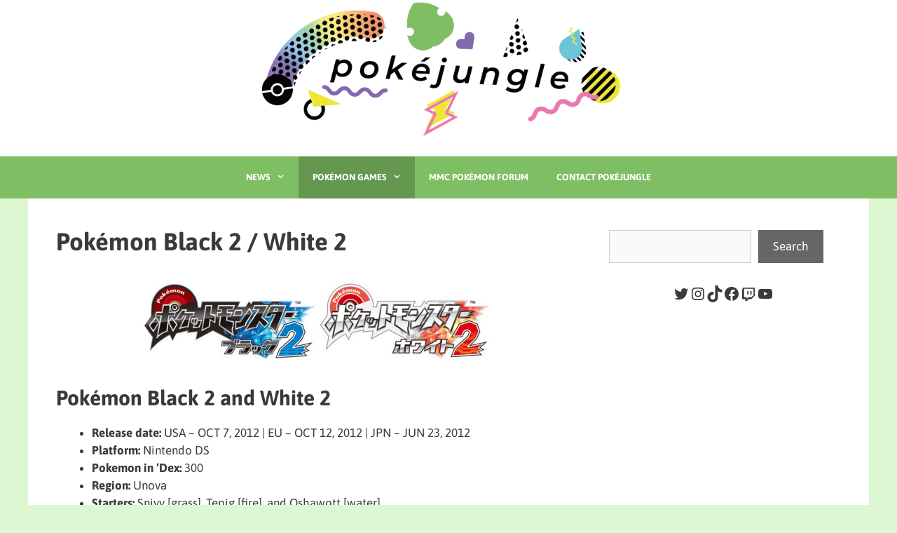

--- FILE ---
content_type: text/html; charset=UTF-8
request_url: https://pokejungle.net/pokemon-black-2-white-2/
body_size: 25928
content:
<!DOCTYPE html>
<html lang="en-US">
<head>
	<meta charset="UTF-8">
	<script data-no-optimize="1" data-cfasync="false">!function(){"use strict";const t={adt_ei:{identityApiKey:"plainText",source:"url",type:"plaintext",priority:1},adt_eih:{identityApiKey:"sha256",source:"urlh",type:"hashed",priority:2},sh_kit:{identityApiKey:"sha256",source:"urlhck",type:"hashed",priority:3}},e=Object.keys(t);function i(t){return function(t){const e=t.match(/((?=([a-z0-9._!#$%+^&*()[\]<>-]+))\2@[a-z0-9._-]+\.[a-z0-9._-]+)/gi);return e?e[0]:""}(function(t){return t.replace(/\s/g,"")}(t.toLowerCase()))}!async function(){const n=new URL(window.location.href),o=n.searchParams;let a=null;const r=Object.entries(t).sort(([,t],[,e])=>t.priority-e.priority).map(([t])=>t);for(const e of r){const n=o.get(e),r=t[e];if(!n||!r)continue;const c=decodeURIComponent(n),d="plaintext"===r.type&&i(c),s="hashed"===r.type&&c;if(d||s){a={value:c,config:r};break}}if(a){const{value:t,config:e}=a;window.adthrive=window.adthrive||{},window.adthrive.cmd=window.adthrive.cmd||[],window.adthrive.cmd.push(function(){window.adthrive.identityApi({source:e.source,[e.identityApiKey]:t},({success:i,data:n})=>{i?window.adthrive.log("info","Plugin","detectEmails",`Identity API called with ${e.type} email: ${t}`,n):window.adthrive.log("warning","Plugin","detectEmails",`Failed to call Identity API with ${e.type} email: ${t}`,n)})})}!function(t,e){const i=new URL(e);t.forEach(t=>i.searchParams.delete(t)),history.replaceState(null,"",i.toString())}(e,n)}()}();
</script><title>Pokémon Black 2 / White 2 | PokéJungle</title>
<link data-rocket-prefetch href="https://ads.adthrive.com" rel="dns-prefetch">
<link data-rocket-prefetch href="https://fonts.googleapis.com" rel="dns-prefetch">
<link data-rocket-prefetch href="https://www.googletagmanager.com" rel="dns-prefetch">
<link data-rocket-prefetch href="https://pagead2.googlesyndication.com" rel="dns-prefetch">
<link data-rocket-prefetch href="https://pokejungle.disqus.com" rel="dns-prefetch">
<link data-rocket-prefetch href="https://disqus.com" rel="dns-prefetch">
<link data-rocket-prefetch href="https://z-na.amazon-adsystem.com" rel="dns-prefetch">
<link data-rocket-preload as="style" href="https://fonts.googleapis.com/css?family=Asap%3Aregular%2Citalic%2C500%2C500italic%2C700%2C700italic&#038;display=swap" rel="preload">
<link href="https://fonts.googleapis.com/css?family=Asap%3Aregular%2Citalic%2C500%2C500italic%2C700%2C700italic&#038;display=swap" media="print" onload="this.media=&#039;all&#039;" rel="stylesheet">
<style id="wpr-usedcss">img:is([sizes=auto i],[sizes^="auto," i]){contain-intrinsic-size:3000px 1500px}@font-face{font-display:swap;font-family:Asap;font-style:normal;font-weight:400;font-stretch:100%;src:url(https://fonts.gstatic.com/s/asap/v34/KFO9CniXp96a4Tc2DaTeuDAoKsE615hJW34.woff2) format('woff2');unicode-range:U+0000-00FF,U+0131,U+0152-0153,U+02BB-02BC,U+02C6,U+02DA,U+02DC,U+0304,U+0308,U+0329,U+2000-206F,U+20AC,U+2122,U+2191,U+2193,U+2212,U+2215,U+FEFF,U+FFFD}@font-face{font-display:swap;font-family:Asap;font-style:normal;font-weight:500;font-stretch:100%;src:url(https://fonts.gstatic.com/s/asap/v34/KFO9CniXp96a4Tc2DaTeuDAoKsE615hJW34.woff2) format('woff2');unicode-range:U+0000-00FF,U+0131,U+0152-0153,U+02BB-02BC,U+02C6,U+02DA,U+02DC,U+0304,U+0308,U+0329,U+2000-206F,U+20AC,U+2122,U+2191,U+2193,U+2212,U+2215,U+FEFF,U+FFFD}@font-face{font-display:swap;font-family:Asap;font-style:normal;font-weight:700;font-stretch:100%;src:url(https://fonts.gstatic.com/s/asap/v34/KFO9CniXp96a4Tc2DaTeuDAoKsE615hJW34.woff2) format('woff2');unicode-range:U+0000-00FF,U+0131,U+0152-0153,U+02BB-02BC,U+02C6,U+02DA,U+02DC,U+0304,U+0308,U+0329,U+2000-206F,U+20AC,U+2122,U+2191,U+2193,U+2212,U+2215,U+FEFF,U+FFFD}:root{--wp-block-synced-color:#7a00df;--wp-block-synced-color--rgb:122,0,223;--wp-bound-block-color:var(--wp-block-synced-color);--wp-editor-canvas-background:#ddd;--wp-admin-theme-color:#007cba;--wp-admin-theme-color--rgb:0,124,186;--wp-admin-theme-color-darker-10:#006ba1;--wp-admin-theme-color-darker-10--rgb:0,107,160.5;--wp-admin-theme-color-darker-20:#005a87;--wp-admin-theme-color-darker-20--rgb:0,90,135;--wp-admin-border-width-focus:2px}@media (min-resolution:192dpi){:root{--wp-admin-border-width-focus:1.5px}}.wp-element-button{cursor:pointer}:root{--wp--preset--font-size--normal:16px;--wp--preset--font-size--huge:42px}.has-text-align-center{text-align:center}.aligncenter{clear:both}.screen-reader-text{border:0;clip-path:inset(50%);height:1px;margin:-1px;overflow:hidden;padding:0;position:absolute;width:1px;word-wrap:normal!important}.screen-reader-text:focus{background-color:#ddd;clip-path:none;color:#444;display:block;font-size:1em;height:auto;left:5px;line-height:normal;padding:15px 23px 14px;text-decoration:none;top:5px;width:auto;z-index:100000}html :where(.has-border-color){border-style:solid}html :where([style*=border-top-color]){border-top-style:solid}html :where([style*=border-right-color]){border-right-style:solid}html :where([style*=border-bottom-color]){border-bottom-style:solid}html :where([style*=border-left-color]){border-left-style:solid}html :where([style*=border-width]){border-style:solid}html :where([style*=border-top-width]){border-top-style:solid}html :where([style*=border-right-width]){border-right-style:solid}html :where([style*=border-bottom-width]){border-bottom-style:solid}html :where([style*=border-left-width]){border-left-style:solid}html :where(img[class*=wp-image-]){height:auto;max-width:100%}:where(figure){margin:0 0 1em}html :where(.is-position-sticky){--wp-admin--admin-bar--position-offset:var(--wp-admin--admin-bar--height,0px)}@media screen and (max-width:600px){html :where(.is-position-sticky){--wp-admin--admin-bar--position-offset:0px}}.wp-block-image>a,.wp-block-image>figure>a{display:inline-block}.wp-block-image img{box-sizing:border-box;height:auto;max-width:100%;vertical-align:bottom}.wp-block-image.aligncenter{text-align:center}.wp-block-image .aligncenter,.wp-block-image.aligncenter{display:table}.wp-block-image .aligncenter>figcaption,.wp-block-image.aligncenter>figcaption{caption-side:bottom;display:table-caption}.wp-block-image .aligncenter{margin-left:auto;margin-right:auto}.wp-block-image :where(figcaption){margin-bottom:1em;margin-top:.5em}:root :where(.wp-block-image.is-style-rounded img,.wp-block-image .is-style-rounded img){border-radius:9999px}.wp-block-image figure{margin:0}ul{box-sizing:border-box}:root :where(.wp-block-list.has-background){padding:1.25em 2.375em}.wp-block-search__button{margin-left:10px;word-break:normal}.wp-block-search__button svg{height:1.25em;min-height:24px;min-width:24px;width:1.25em;fill:currentColor;vertical-align:text-bottom}:where(.wp-block-search__button){border:1px solid #ccc;padding:6px 10px}.wp-block-search__inside-wrapper{display:flex;flex:auto;flex-wrap:nowrap;max-width:100%}.wp-block-search__label{width:100%}:where(.wp-block-search__input){appearance:none;border:1px solid #949494;flex-grow:1;font-family:inherit;font-size:inherit;font-style:inherit;font-weight:inherit;letter-spacing:inherit;line-height:inherit;margin-left:0;margin-right:0;min-width:3rem;padding:8px;text-decoration:unset!important;text-transform:inherit}:where(.wp-block-search__button-inside .wp-block-search__inside-wrapper){background-color:#fff;border:1px solid #949494;box-sizing:border-box;padding:4px}:where(.wp-block-search__button-inside .wp-block-search__inside-wrapper) .wp-block-search__input{border:none;border-radius:0;padding:0 4px}:where(.wp-block-search__button-inside .wp-block-search__inside-wrapper) .wp-block-search__input:focus{outline:0}:where(.wp-block-search__button-inside .wp-block-search__inside-wrapper) :where(.wp-block-search__button){padding:4px 8px}.wp-block-search.aligncenter .wp-block-search__inside-wrapper{margin:auto}.wp-block-social-links{background:0 0;box-sizing:border-box;margin-left:0;padding-left:0;padding-right:0;text-indent:0}.wp-block-social-links .wp-social-link a,.wp-block-social-links .wp-social-link a:hover{border-bottom:0;box-shadow:none;text-decoration:none}.wp-block-social-links .wp-social-link svg{height:1em;width:1em}.wp-block-social-links .wp-social-link span:not(.screen-reader-text){font-size:.65em;margin-left:.5em;margin-right:.5em}.wp-block-social-links{font-size:24px}.wp-block-social-links.aligncenter{display:flex;justify-content:center}.wp-block-social-link{border-radius:9999px;display:block}@media not (prefers-reduced-motion){.wp-block-social-link{transition:transform .1s ease}}.wp-block-social-link{height:auto}.wp-block-social-link a{align-items:center;display:flex;line-height:0}.wp-block-social-link:hover{transform:scale(1.1)}.wp-block-social-links .wp-block-social-link.wp-social-link{display:inline-block;margin:0;padding:0}.wp-block-social-links .wp-block-social-link.wp-social-link .wp-block-social-link-anchor,.wp-block-social-links .wp-block-social-link.wp-social-link .wp-block-social-link-anchor svg,.wp-block-social-links .wp-block-social-link.wp-social-link .wp-block-social-link-anchor:active,.wp-block-social-links .wp-block-social-link.wp-social-link .wp-block-social-link-anchor:hover,.wp-block-social-links .wp-block-social-link.wp-social-link .wp-block-social-link-anchor:visited{color:currentColor;fill:currentColor}:where(.wp-block-social-links:not(.is-style-logos-only)) .wp-social-link{background-color:#f0f0f0;color:#444}:where(.wp-block-social-links:not(.is-style-logos-only)) .wp-social-link-amazon{background-color:#f90;color:#fff}:where(.wp-block-social-links:not(.is-style-logos-only)) .wp-social-link-bandcamp{background-color:#1ea0c3;color:#fff}:where(.wp-block-social-links:not(.is-style-logos-only)) .wp-social-link-behance{background-color:#0757fe;color:#fff}:where(.wp-block-social-links:not(.is-style-logos-only)) .wp-social-link-bluesky{background-color:#0a7aff;color:#fff}:where(.wp-block-social-links:not(.is-style-logos-only)) .wp-social-link-codepen{background-color:#1e1f26;color:#fff}:where(.wp-block-social-links:not(.is-style-logos-only)) .wp-social-link-deviantart{background-color:#02e49b;color:#fff}:where(.wp-block-social-links:not(.is-style-logos-only)) .wp-social-link-discord{background-color:#5865f2;color:#fff}:where(.wp-block-social-links:not(.is-style-logos-only)) .wp-social-link-dribbble{background-color:#e94c89;color:#fff}:where(.wp-block-social-links:not(.is-style-logos-only)) .wp-social-link-dropbox{background-color:#4280ff;color:#fff}:where(.wp-block-social-links:not(.is-style-logos-only)) .wp-social-link-etsy{background-color:#f45800;color:#fff}:where(.wp-block-social-links:not(.is-style-logos-only)) .wp-social-link-facebook{background-color:#0866ff;color:#fff}:where(.wp-block-social-links:not(.is-style-logos-only)) .wp-social-link-fivehundredpx{background-color:#000;color:#fff}:where(.wp-block-social-links:not(.is-style-logos-only)) .wp-social-link-flickr{background-color:#0461dd;color:#fff}:where(.wp-block-social-links:not(.is-style-logos-only)) .wp-social-link-foursquare{background-color:#e65678;color:#fff}:where(.wp-block-social-links:not(.is-style-logos-only)) .wp-social-link-github{background-color:#24292d;color:#fff}:where(.wp-block-social-links:not(.is-style-logos-only)) .wp-social-link-goodreads{background-color:#eceadd;color:#382110}:where(.wp-block-social-links:not(.is-style-logos-only)) .wp-social-link-google{background-color:#ea4434;color:#fff}:where(.wp-block-social-links:not(.is-style-logos-only)) .wp-social-link-gravatar{background-color:#1d4fc4;color:#fff}:where(.wp-block-social-links:not(.is-style-logos-only)) .wp-social-link-instagram{background-color:#f00075;color:#fff}:where(.wp-block-social-links:not(.is-style-logos-only)) .wp-social-link-lastfm{background-color:#e21b24;color:#fff}:where(.wp-block-social-links:not(.is-style-logos-only)) .wp-social-link-linkedin{background-color:#0d66c2;color:#fff}:where(.wp-block-social-links:not(.is-style-logos-only)) .wp-social-link-mastodon{background-color:#3288d4;color:#fff}:where(.wp-block-social-links:not(.is-style-logos-only)) .wp-social-link-medium{background-color:#000;color:#fff}:where(.wp-block-social-links:not(.is-style-logos-only)) .wp-social-link-meetup{background-color:#f6405f;color:#fff}:where(.wp-block-social-links:not(.is-style-logos-only)) .wp-social-link-patreon{background-color:#000;color:#fff}:where(.wp-block-social-links:not(.is-style-logos-only)) .wp-social-link-pinterest{background-color:#e60122;color:#fff}:where(.wp-block-social-links:not(.is-style-logos-only)) .wp-social-link-pocket{background-color:#ef4155;color:#fff}:where(.wp-block-social-links:not(.is-style-logos-only)) .wp-social-link-reddit{background-color:#ff4500;color:#fff}:where(.wp-block-social-links:not(.is-style-logos-only)) .wp-social-link-skype{background-color:#0478d7;color:#fff}:where(.wp-block-social-links:not(.is-style-logos-only)) .wp-social-link-snapchat{background-color:#fefc00;color:#fff;stroke:#000}:where(.wp-block-social-links:not(.is-style-logos-only)) .wp-social-link-soundcloud{background-color:#ff5600;color:#fff}:where(.wp-block-social-links:not(.is-style-logos-only)) .wp-social-link-spotify{background-color:#1bd760;color:#fff}:where(.wp-block-social-links:not(.is-style-logos-only)) .wp-social-link-telegram{background-color:#2aabee;color:#fff}:where(.wp-block-social-links:not(.is-style-logos-only)) .wp-social-link-threads{background-color:#000;color:#fff}:where(.wp-block-social-links:not(.is-style-logos-only)) .wp-social-link-tiktok{background-color:#000;color:#fff}:where(.wp-block-social-links:not(.is-style-logos-only)) .wp-social-link-tumblr{background-color:#011835;color:#fff}:where(.wp-block-social-links:not(.is-style-logos-only)) .wp-social-link-twitch{background-color:#6440a4;color:#fff}:where(.wp-block-social-links:not(.is-style-logos-only)) .wp-social-link-twitter{background-color:#1da1f2;color:#fff}:where(.wp-block-social-links:not(.is-style-logos-only)) .wp-social-link-vimeo{background-color:#1eb7ea;color:#fff}:where(.wp-block-social-links:not(.is-style-logos-only)) .wp-social-link-vk{background-color:#4680c2;color:#fff}:where(.wp-block-social-links:not(.is-style-logos-only)) .wp-social-link-wordpress{background-color:#3499cd;color:#fff}:where(.wp-block-social-links:not(.is-style-logos-only)) .wp-social-link-whatsapp{background-color:#25d366;color:#fff}:where(.wp-block-social-links:not(.is-style-logos-only)) .wp-social-link-x{background-color:#000;color:#fff}:where(.wp-block-social-links:not(.is-style-logos-only)) .wp-social-link-yelp{background-color:#d32422;color:#fff}:where(.wp-block-social-links:not(.is-style-logos-only)) .wp-social-link-youtube{background-color:red;color:#fff}:where(.wp-block-social-links.is-style-logos-only) .wp-social-link{background:0 0}:where(.wp-block-social-links.is-style-logos-only) .wp-social-link svg{height:1.25em;width:1.25em}:where(.wp-block-social-links.is-style-logos-only) .wp-social-link-amazon{color:#f90}:where(.wp-block-social-links.is-style-logos-only) .wp-social-link-bandcamp{color:#1ea0c3}:where(.wp-block-social-links.is-style-logos-only) .wp-social-link-behance{color:#0757fe}:where(.wp-block-social-links.is-style-logos-only) .wp-social-link-bluesky{color:#0a7aff}:where(.wp-block-social-links.is-style-logos-only) .wp-social-link-codepen{color:#1e1f26}:where(.wp-block-social-links.is-style-logos-only) .wp-social-link-deviantart{color:#02e49b}:where(.wp-block-social-links.is-style-logos-only) .wp-social-link-discord{color:#5865f2}:where(.wp-block-social-links.is-style-logos-only) .wp-social-link-dribbble{color:#e94c89}:where(.wp-block-social-links.is-style-logos-only) .wp-social-link-dropbox{color:#4280ff}:where(.wp-block-social-links.is-style-logos-only) .wp-social-link-etsy{color:#f45800}:where(.wp-block-social-links.is-style-logos-only) .wp-social-link-facebook{color:#0866ff}:where(.wp-block-social-links.is-style-logos-only) .wp-social-link-fivehundredpx{color:#000}:where(.wp-block-social-links.is-style-logos-only) .wp-social-link-flickr{color:#0461dd}:where(.wp-block-social-links.is-style-logos-only) .wp-social-link-foursquare{color:#e65678}:where(.wp-block-social-links.is-style-logos-only) .wp-social-link-github{color:#24292d}:where(.wp-block-social-links.is-style-logos-only) .wp-social-link-goodreads{color:#382110}:where(.wp-block-social-links.is-style-logos-only) .wp-social-link-google{color:#ea4434}:where(.wp-block-social-links.is-style-logos-only) .wp-social-link-gravatar{color:#1d4fc4}:where(.wp-block-social-links.is-style-logos-only) .wp-social-link-instagram{color:#f00075}:where(.wp-block-social-links.is-style-logos-only) .wp-social-link-lastfm{color:#e21b24}:where(.wp-block-social-links.is-style-logos-only) .wp-social-link-linkedin{color:#0d66c2}:where(.wp-block-social-links.is-style-logos-only) .wp-social-link-mastodon{color:#3288d4}:where(.wp-block-social-links.is-style-logos-only) .wp-social-link-medium{color:#000}:where(.wp-block-social-links.is-style-logos-only) .wp-social-link-meetup{color:#f6405f}:where(.wp-block-social-links.is-style-logos-only) .wp-social-link-patreon{color:#000}:where(.wp-block-social-links.is-style-logos-only) .wp-social-link-pinterest{color:#e60122}:where(.wp-block-social-links.is-style-logos-only) .wp-social-link-pocket{color:#ef4155}:where(.wp-block-social-links.is-style-logos-only) .wp-social-link-reddit{color:#ff4500}:where(.wp-block-social-links.is-style-logos-only) .wp-social-link-skype{color:#0478d7}:where(.wp-block-social-links.is-style-logos-only) .wp-social-link-snapchat{color:#fff;stroke:#000}:where(.wp-block-social-links.is-style-logos-only) .wp-social-link-soundcloud{color:#ff5600}:where(.wp-block-social-links.is-style-logos-only) .wp-social-link-spotify{color:#1bd760}:where(.wp-block-social-links.is-style-logos-only) .wp-social-link-telegram{color:#2aabee}:where(.wp-block-social-links.is-style-logos-only) .wp-social-link-threads{color:#000}:where(.wp-block-social-links.is-style-logos-only) .wp-social-link-tiktok{color:#000}:where(.wp-block-social-links.is-style-logos-only) .wp-social-link-tumblr{color:#011835}:where(.wp-block-social-links.is-style-logos-only) .wp-social-link-twitch{color:#6440a4}:where(.wp-block-social-links.is-style-logos-only) .wp-social-link-twitter{color:#1da1f2}:where(.wp-block-social-links.is-style-logos-only) .wp-social-link-vimeo{color:#1eb7ea}:where(.wp-block-social-links.is-style-logos-only) .wp-social-link-vk{color:#4680c2}:where(.wp-block-social-links.is-style-logos-only) .wp-social-link-whatsapp{color:#25d366}:where(.wp-block-social-links.is-style-logos-only) .wp-social-link-wordpress{color:#3499cd}:where(.wp-block-social-links.is-style-logos-only) .wp-social-link-x{color:#000}:where(.wp-block-social-links.is-style-logos-only) .wp-social-link-yelp{color:#d32422}:where(.wp-block-social-links.is-style-logos-only) .wp-social-link-youtube{color:red}:root :where(.wp-block-social-links .wp-social-link a){padding:.25em}:root :where(.wp-block-social-links.is-style-logos-only .wp-social-link a){padding:0}:root :where(.wp-block-social-links.is-style-pill-shape .wp-social-link a){padding-left:.6666666667em;padding-right:.6666666667em}:root{--wp--preset--aspect-ratio--square:1;--wp--preset--aspect-ratio--4-3:4/3;--wp--preset--aspect-ratio--3-4:3/4;--wp--preset--aspect-ratio--3-2:3/2;--wp--preset--aspect-ratio--2-3:2/3;--wp--preset--aspect-ratio--16-9:16/9;--wp--preset--aspect-ratio--9-16:9/16;--wp--preset--color--black:#000000;--wp--preset--color--cyan-bluish-gray:#abb8c3;--wp--preset--color--white:#ffffff;--wp--preset--color--pale-pink:#f78da7;--wp--preset--color--vivid-red:#cf2e2e;--wp--preset--color--luminous-vivid-orange:#ff6900;--wp--preset--color--luminous-vivid-amber:#fcb900;--wp--preset--color--light-green-cyan:#7bdcb5;--wp--preset--color--vivid-green-cyan:#00d084;--wp--preset--color--pale-cyan-blue:#8ed1fc;--wp--preset--color--vivid-cyan-blue:#0693e3;--wp--preset--color--vivid-purple:#9b51e0;--wp--preset--color--contrast:var(--contrast);--wp--preset--color--contrast-2:var(--contrast-2);--wp--preset--color--contrast-3:var(--contrast-3);--wp--preset--color--base:var(--base);--wp--preset--color--base-2:var(--base-2);--wp--preset--color--base-3:var(--base-3);--wp--preset--color--accent:var(--accent);--wp--preset--gradient--vivid-cyan-blue-to-vivid-purple:linear-gradient(135deg,rgb(6, 147, 227) 0%,rgb(155, 81, 224) 100%);--wp--preset--gradient--light-green-cyan-to-vivid-green-cyan:linear-gradient(135deg,rgb(122, 220, 180) 0%,rgb(0, 208, 130) 100%);--wp--preset--gradient--luminous-vivid-amber-to-luminous-vivid-orange:linear-gradient(135deg,rgb(252, 185, 0) 0%,rgb(255, 105, 0) 100%);--wp--preset--gradient--luminous-vivid-orange-to-vivid-red:linear-gradient(135deg,rgb(255, 105, 0) 0%,rgb(207, 46, 46) 100%);--wp--preset--gradient--very-light-gray-to-cyan-bluish-gray:linear-gradient(135deg,rgb(238, 238, 238) 0%,rgb(169, 184, 195) 100%);--wp--preset--gradient--cool-to-warm-spectrum:linear-gradient(135deg,rgb(74, 234, 220) 0%,rgb(151, 120, 209) 20%,rgb(207, 42, 186) 40%,rgb(238, 44, 130) 60%,rgb(251, 105, 98) 80%,rgb(254, 248, 76) 100%);--wp--preset--gradient--blush-light-purple:linear-gradient(135deg,rgb(255, 206, 236) 0%,rgb(152, 150, 240) 100%);--wp--preset--gradient--blush-bordeaux:linear-gradient(135deg,rgb(254, 205, 165) 0%,rgb(254, 45, 45) 50%,rgb(107, 0, 62) 100%);--wp--preset--gradient--luminous-dusk:linear-gradient(135deg,rgb(255, 203, 112) 0%,rgb(199, 81, 192) 50%,rgb(65, 88, 208) 100%);--wp--preset--gradient--pale-ocean:linear-gradient(135deg,rgb(255, 245, 203) 0%,rgb(182, 227, 212) 50%,rgb(51, 167, 181) 100%);--wp--preset--gradient--electric-grass:linear-gradient(135deg,rgb(202, 248, 128) 0%,rgb(113, 206, 126) 100%);--wp--preset--gradient--midnight:linear-gradient(135deg,rgb(2, 3, 129) 0%,rgb(40, 116, 252) 100%);--wp--preset--font-size--small:13px;--wp--preset--font-size--medium:20px;--wp--preset--font-size--large:36px;--wp--preset--font-size--x-large:42px;--wp--preset--spacing--20:0.44rem;--wp--preset--spacing--30:0.67rem;--wp--preset--spacing--40:1rem;--wp--preset--spacing--50:1.5rem;--wp--preset--spacing--60:2.25rem;--wp--preset--spacing--70:3.38rem;--wp--preset--spacing--80:5.06rem;--wp--preset--shadow--natural:6px 6px 9px rgba(0, 0, 0, .2);--wp--preset--shadow--deep:12px 12px 50px rgba(0, 0, 0, .4);--wp--preset--shadow--sharp:6px 6px 0px rgba(0, 0, 0, .2);--wp--preset--shadow--outlined:6px 6px 0px -3px rgb(255, 255, 255),6px 6px rgb(0, 0, 0);--wp--preset--shadow--crisp:6px 6px 0px rgb(0, 0, 0)}:where(.is-layout-flex){gap:.5em}:where(.is-layout-grid){gap:.5em}body .is-layout-flex{display:flex}.is-layout-flex{flex-wrap:wrap;align-items:center}.is-layout-flex>:is(*,div){margin:0}:where(.wp-block-columns.is-layout-flex){gap:2em}:where(.wp-block-columns.is-layout-grid){gap:2em}:where(.wp-block-post-template.is-layout-flex){gap:1.25em}:where(.wp-block-post-template.is-layout-grid){gap:1.25em}:root{--preset-color1:#037fff;--preset-color2:#026fe0;--preset-color3:#071323;--preset-color4:#132133;--preset-color5:#34495e;--preset-color6:#787676;--preset-color7:#f0f2f3;--preset-color8:#f8f9fa;--preset-color9:#ffffff}:root{--postx_preset_Base_1_color:#f4f4ff;--postx_preset_Base_2_color:#dddff8;--postx_preset_Base_3_color:#B4B4D6;--postx_preset_Primary_color:#3323f0;--postx_preset_Secondary_color:#4a5fff;--postx_preset_Tertiary_color:#FFFFFF;--postx_preset_Contrast_3_color:#545472;--postx_preset_Contrast_2_color:#262657;--postx_preset_Contrast_1_color:#10102e;--postx_preset_Over_Primary_color:#ffffff}:root{--postx_preset_Primary_to_Secondary_to_Right_gradient:linear-gradient(90deg, var(--postx_preset_Primary_color) 0%, var(--postx_preset_Secondary_color) 100%);--postx_preset_Primary_to_Secondary_to_Bottom_gradient:linear-gradient(180deg, var(--postx_preset_Primary_color) 0%, var(--postx_preset_Secondary_color) 100%);--postx_preset_Secondary_to_Primary_to_Right_gradient:linear-gradient(90deg, var(--postx_preset_Secondary_color) 0%, var(--postx_preset_Primary_color) 100%);--postx_preset_Secondary_to_Primary_to_Bottom_gradient:linear-gradient(180deg, var(--postx_preset_Secondary_color) 0%, var(--postx_preset_Primary_color) 100%);--postx_preset_Cold_Evening_gradient:linear-gradient(0deg, rgb(12, 52, 131) 0%, rgb(162, 182, 223) 100%, rgb(107, 140, 206) 100%, rgb(162, 182, 223) 100%);--postx_preset_Purple_Division_gradient:linear-gradient(0deg, rgb(112, 40, 228) 0%, rgb(229, 178, 202) 100%);--postx_preset_Over_Sun_gradient:linear-gradient(60deg, rgb(171, 236, 214) 0%, rgb(251, 237, 150) 100%);--postx_preset_Morning_Salad_gradient:linear-gradient(-255deg, rgb(183, 248, 219) 0%, rgb(80, 167, 194) 100%);--postx_preset_Fabled_Sunset_gradient:linear-gradient(-270deg, rgb(35, 21, 87) 0%, rgb(68, 16, 122) 29%, rgb(255, 19, 97) 67%, rgb(255, 248, 0) 100%)}:root{--postx_preset_Heading_typo_font_family:Roboto;--postx_preset_Heading_typo_font_family_type:sans-serif;--postx_preset_Heading_typo_font_weight:600;--postx_preset_Heading_typo_text_transform:capitalize;--postx_preset_Body_and_Others_typo_font_family:Roboto;--postx_preset_Body_and_Others_typo_font_family_type:sans-serif;--postx_preset_Body_and_Others_typo_font_weight:400;--postx_preset_Body_and_Others_typo_text_transform:lowercase;--postx_preset_body_typo_font_size_lg:16px;--postx_preset_paragraph_1_typo_font_size_lg:12px;--postx_preset_paragraph_2_typo_font_size_lg:12px;--postx_preset_paragraph_3_typo_font_size_lg:12px;--postx_preset_heading_h1_typo_font_size_lg:42px;--postx_preset_heading_h2_typo_font_size_lg:36px;--postx_preset_heading_h3_typo_font_size_lg:30px;--postx_preset_heading_h4_typo_font_size_lg:24px;--postx_preset_heading_h5_typo_font_size_lg:20px;--postx_preset_heading_h6_typo_font_size_lg:16px}.one-container .comments-area{margin-top:1.5em}.footer-widgets-container{padding:40px}.inside-footer-widgets{display:flex}.inside-footer-widgets>div{flex:1 1 0}.site-footer .footer-widgets-container .inner-padding{padding:0 0 0 40px}.site-footer .footer-widgets-container .inside-footer-widgets{margin-left:-40px}.site-footer:not(.footer-bar-active) .copyright-bar{margin:0 auto}@media (max-width:768px){.inside-footer-widgets{flex-direction:column}.inside-footer-widgets>div:not(:last-child){margin-bottom:40px}.site-footer .footer-widgets .footer-widgets-container .inside-footer-widgets{margin:0}.site-footer .footer-widgets .footer-widgets-container .inner-padding{padding:0}}body,figure,h1,h2,html,li,p,ul{margin:0;padding:0;border:0}html{font-family:sans-serif;-webkit-text-size-adjust:100%;-ms-text-size-adjust:100%;-webkit-font-smoothing:antialiased;-moz-osx-font-smoothing:grayscale}main{display:block}html{box-sizing:border-box}*,::after,::before{box-sizing:inherit}button,input{font-family:inherit;font-size:100%;margin:0}[type=search]{-webkit-appearance:textfield;outline-offset:-2px}[type=search]::-webkit-search-decoration{-webkit-appearance:none}::-moz-focus-inner{border-style:none;padding:0}body,button,input{font-family:-apple-system,system-ui,BlinkMacSystemFont,"Segoe UI",Helvetica,Arial,sans-serif,"Apple Color Emoji","Segoe UI Emoji","Segoe UI Symbol";font-weight:400;text-transform:none;font-size:17px;line-height:1.5}p{margin-bottom:1.5em}h1,h2{font-family:inherit;font-size:100%;font-style:inherit;font-weight:inherit}h1{font-size:42px;margin-bottom:20px;line-height:1.2em;font-weight:400;text-transform:none}h2{font-size:35px;margin-bottom:20px;line-height:1.2em;font-weight:400;text-transform:none}ul{margin:0 0 1.5em 3em}ul{list-style:disc}li>ul{margin-bottom:0;margin-left:1.5em}strong{font-weight:700}figure{margin:0}img{height:auto;max-width:100%}button,input[type=button],input[type=submit]{background:#55555e;color:#fff;border:1px solid transparent;cursor:pointer;-webkit-appearance:button;padding:10px 20px}input[type=search],input[type=tel],input[type=text],input[type=url]{border:1px solid;border-radius:0;padding:10px 15px;max-width:100%}a,button,input{transition:color .1s ease-in-out,background-color .1s ease-in-out}a{text-decoration:none}.using-mouse :focus{outline:0}.using-mouse ::-moz-focus-inner{border:0}.aligncenter{clear:both;display:block;margin:0 auto}.size-full,.size-medium{max-width:100%;height:auto}.screen-reader-text{border:0;clip:rect(1px,1px,1px,1px);clip-path:inset(50%);height:1px;margin:-1px;overflow:hidden;padding:0;position:absolute!important;width:1px;word-wrap:normal!important}.screen-reader-text:focus{background-color:#f1f1f1;border-radius:3px;box-shadow:0 0 2px 2px rgba(0,0,0,.6);clip:auto!important;clip-path:none;color:#21759b;display:block;font-size:.875rem;font-weight:700;height:auto;left:5px;line-height:normal;padding:15px 23px 14px;text-decoration:none;top:5px;width:auto;z-index:100000}.main-navigation{z-index:100;padding:0;clear:both;display:block}.main-navigation a{display:block;text-decoration:none;font-weight:400;text-transform:none;font-size:15px}.main-navigation ul{list-style:none;margin:0;padding-left:0}.main-navigation .main-nav ul li a{padding-left:20px;padding-right:20px;line-height:60px}.inside-navigation{position:relative}.main-navigation .inside-navigation{display:flex;align-items:center;flex-wrap:wrap;justify-content:space-between}.main-navigation .main-nav>ul{display:flex;flex-wrap:wrap;align-items:center}.main-navigation li{position:relative}.sidebar .main-navigation .main-nav{flex-basis:100%}.sidebar .main-navigation .main-nav>ul{flex-direction:column}.nav-align-center .inside-navigation{justify-content:center}.nav-align-center .main-nav>ul{justify-content:center}.main-navigation ul ul{display:block;box-shadow:1px 1px 0 rgba(0,0,0,.1);float:left;position:absolute;left:-99999px;opacity:0;z-index:99999;width:200px;text-align:left;top:auto;transition:opacity 80ms linear;transition-delay:0s;pointer-events:none;height:0;overflow:hidden}.main-navigation ul ul a{display:block}.main-navigation ul ul li{width:100%}.main-navigation .main-nav ul ul li a{line-height:normal;padding:10px 20px;font-size:14px}.main-navigation .main-nav ul li.menu-item-has-children>a{padding-right:0;position:relative}.main-navigation:not(.toggled) ul li:hover>ul{left:auto;opacity:1;transition-delay:150ms;pointer-events:auto;height:auto;overflow:visible}.main-navigation:not(.toggled) ul ul li:hover>ul{left:100%;top:0}.menu-item-has-children .dropdown-menu-toggle{display:inline-block;height:100%;clear:both;padding-right:20px;padding-left:10px}.menu-item-has-children ul .dropdown-menu-toggle{padding-top:10px;padding-bottom:10px;margin-top:-10px}.sidebar .menu-item-has-children .dropdown-menu-toggle,nav ul ul .menu-item-has-children .dropdown-menu-toggle{float:right}.widget-area .main-navigation li{float:none;display:block;width:100%;padding:0;margin:0}.sidebar .main-navigation.sub-menu-right ul li:hover ul{top:0;left:100%}.site-header{position:relative}.inside-header{padding:20px 40px}.site-logo{display:inline-block;max-width:100%}.site-header .header-image{vertical-align:middle}.inside-header{display:flex;align-items:center}.header-aligned-center:not([class*=nav-float-]) .inside-header{justify-content:center;flex-direction:column;text-align:center}.header-aligned-center:not([class*=nav-float-]) .inside-header>:not(:first-child){margin-top:1em}.entry-content:not(:first-child){margin-top:2em}.entry-header,.site-content{word-wrap:break-word}.entry-title{margin-bottom:0}.entry-content>p:last-child{margin-bottom:0}.wp-block-image figcaption{font-size:13px;text-align:center}object{max-width:100%}.widget-area .widget{padding:40px}.footer-widgets .widget :last-child,.sidebar .widget :last-child{margin-bottom:0}.widget ul{margin:0}.footer-widgets .widget{margin-bottom:30px}.footer-widgets .widget:last-child,.sidebar .widget:last-child{margin-bottom:0}.widget ul li{list-style-type:none;position:relative;margin-bottom:.5em}.widget ul li ul{margin-left:1em;margin-top:.5em}.site-content{display:flex}.grid-container{margin-left:auto;margin-right:auto;max-width:1200px}.sidebar .widget,.site-main>*{margin-bottom:20px}.one-container.right-sidebar .site-main{margin-right:40px}.one-container .site-content{padding:40px}.widget-area .main-navigation{margin-bottom:20px}.one-container .site-main>:last-child{margin-bottom:0}.sidebar .grid-container{max-width:100%;width:100%}.inside-site-info{display:flex;align-items:center;justify-content:center;padding:20px 40px}.site-info{text-align:center;font-size:15px}.container.grid-container{width:auto}.menu-toggle{display:none}.menu-toggle{padding:0 20px;line-height:60px;margin:0;font-weight:400;text-transform:none;font-size:15px;cursor:pointer}.menu-toggle .mobile-menu{padding-left:3px}.menu-toggle .mobile-menu:empty{display:none}button.menu-toggle{background-color:transparent;flex-grow:1;border:0;text-align:center}button.menu-toggle:active,button.menu-toggle:focus,button.menu-toggle:hover{background-color:transparent}@media (max-width:768px){a,body,button,input{transition:all 0s ease-in-out}.inside-header{flex-direction:column;text-align:center}.site-content{flex-direction:column}.container .site-content .content-area{width:auto}.is-right-sidebar.sidebar{width:auto;order:initial}#main{margin-left:0;margin-right:0}body:not(.no-sidebar) #main{margin-bottom:0}.main-navigation .menu-toggle{display:block}.main-navigation ul,.main-navigation:not(.slideout-navigation):not(.toggled) .main-nav>ul{display:none}.nav-align-center .inside-navigation{justify-content:space-between}}.is-right-sidebar{width:30%}.site-content .content-area{width:70%}@font-face{font-display:swap;font-family:GeneratePress;src:url("https://pokejungle.net/wp-content/themes/generatepress/assets/fonts/generatepress.eot");src:url("https://pokejungle.net/wp-content/themes/generatepress/assets/fonts/generatepress.eot#iefix") format("embedded-opentype"),url("https://pokejungle.net/wp-content/themes/generatepress/assets/fonts/generatepress.woff2") format("woff2"),url("https://pokejungle.net/wp-content/themes/generatepress/assets/fonts/generatepress.woff") format("woff"),url("https://pokejungle.net/wp-content/themes/generatepress/assets/fonts/generatepress.ttf") format("truetype"),url("https://pokejungle.net/wp-content/themes/generatepress/assets/fonts/generatepress.svg#GeneratePress") format("svg");font-weight:400;font-style:normal}.dropdown-menu-toggle:before,.generate-back-to-top:before,.menu-toggle:before{-moz-osx-font-smoothing:grayscale;-webkit-font-smoothing:antialiased;font-style:normal;font-variant:normal;text-rendering:auto;line-height:1}.menu-toggle:before{content:"\f0c9";font-family:GeneratePress;width:1.28571429em;text-align:center;display:inline-block}.dropdown-menu-toggle:before{content:"\f107";font-family:GeneratePress;display:inline-block;width:.8em;text-align:left}nav:not(.toggled) ul ul .dropdown-menu-toggle:before{text-align:right}.dropdown-hover nav:not(.toggled) ul ul .dropdown-menu-toggle:before{content:"\f105"}.dropdown-hover .inside-right-sidebar .dropdown-menu-toggle:before{content:"\f104"}.generate-back-to-top:before{content:"\f106";font-family:GeneratePress}body{background-color:#def7d3;color:#3a3a3a}a{color:#549e9b}a:active,a:focus,a:hover{color:#1c3656}.site-header .header-image{width:540px}.generate-back-to-top{font-size:20px;border-radius:3px;position:fixed;bottom:30px;right:30px;line-height:40px;width:40px;text-align:center;z-index:10;transition:opacity .3s ease-in-out;opacity:.1;transform:translateY(1000px)}:root{--contrast:#222222;--contrast-2:#575760;--contrast-3:#b2b2be;--base:#f0f0f0;--base-2:#f7f8f9;--base-3:#ffffff;--accent:#1e73be}body,button,input{font-family:Asap,sans-serif}body{line-height:1.5}.entry-content>[class*=wp-block-]:not(:last-child):not(.wp-block-heading){margin-bottom:1.5em}.main-navigation a,.menu-toggle{font-weight:700;text-transform:uppercase;font-size:13px}.main-navigation .main-nav ul ul li a{font-size:12px}.footer-widgets .widget,.sidebar .widget{font-size:17px}h1{font-family:Asap,sans-serif;font-weight:300;font-size:35px}h2{font-weight:700;font-size:30px}.site-header{background-color:#fff;color:#3a3a3a}.site-header a{color:#3a3a3a}.main-navigation,.main-navigation ul ul{background-color:#80be63}.main-navigation .main-nav ul li a,.main-navigation .menu-toggle{color:#fff}.main-navigation .main-nav ul li:not([class*=current-menu-]):focus>a,.main-navigation .main-nav ul li:not([class*=current-menu-]):hover>a{color:#fff;background-color:#63984e}button.menu-toggle:focus,button.menu-toggle:hover{color:#fff}.main-navigation .main-nav ul li[class*=current-menu-]>a{color:#fff;background-color:#63984e}.main-navigation ul ul{background-color:#eee535}.main-navigation .main-nav ul ul li a{color:#393939}.main-navigation .main-nav ul ul li:not([class*=current-menu-]):focus>a,.main-navigation .main-nav ul ul li:not([class*=current-menu-]):hover>a{color:#393939;background-color:#f8f497}.main-navigation .main-nav ul ul li[class*=current-menu-]>a{color:#393939;background-color:#f8f497}.one-container .container{background-color:#fff}.sidebar .widget{background-color:#fff}.footer-widgets{background-color:#fff}.site-info{color:#fff;background-color:#222}.site-info a{color:#fff}.site-info a:hover{color:#606060}input[type=search],input[type=tel],input[type=text],input[type=url]{color:#666;background-color:#fafafa;border-color:#ccc}input[type=search]:focus,input[type=tel]:focus,input[type=text]:focus,input[type=url]:focus{color:#666;background-color:#fff;border-color:#bfbfbf}button,html input[type=button],input[type=submit]{color:#fff;background-color:#666}button:focus,button:hover,html input[type=button]:focus,html input[type=button]:hover,input[type=submit]:focus,input[type=submit]:hover{color:#fff;background-color:#3f3f3f}a.generate-back-to-top{background-color:rgba(0,0,0,.4);color:#fff}a.generate-back-to-top:focus,a.generate-back-to-top:hover{background-color:rgba(0,0,0,.6);color:#fff}:root{--gp-search-modal-bg-color:var(--base-3);--gp-search-modal-text-color:var(--contrast);--gp-search-modal-overlay-bg-color:rgba(0, 0, 0, .2)}.inside-header{padding:0 40px 12px}.inside-header.grid-container{max-width:1280px}.sidebar .widget,.site-main>*,.widget-area .main-navigation{margin-bottom:22px}.widget-area .widget{padding:5px}.footer-widgets-container.grid-container{max-width:1280px}.inside-site-info{padding:20px}.inside-site-info.grid-container{max-width:1240px}@media (max-width:768px){h1{font-size:30px}h2{font-size:25px}.one-container .site-content{padding:10px}.inside-site-info{padding-right:10px;padding-left:10px}}body{background-repeat:repeat-y;background-size:100% auto;background-attachment:inherit}.site-header{background-size:contain;background-position:center}h1.entry-title{font-weight:700}:root{--gb-container-width:1200px}:root{--global-kb-font-size-sm:clamp(0.8rem, 0.73rem + 0.217vw, 0.9rem);--global-kb-font-size-md:clamp(1.1rem, 0.995rem + 0.326vw, 1.25rem);--global-kb-font-size-lg:clamp(1.75rem, 1.576rem + 0.543vw, 2rem);--global-kb-font-size-xl:clamp(2.25rem, 1.728rem + 1.63vw, 3rem);--global-kb-font-size-xxl:clamp(2.5rem, 1.456rem + 3.26vw, 4rem);--global-kb-font-size-xxxl:clamp(2.75rem, 0.489rem + 7.065vw, 6rem)}:root{--global-palette1:#3182CE;--global-palette2:#2B6CB0;--global-palette3:#1A202C;--global-palette4:#2D3748;--global-palette5:#4A5568;--global-palette6:#718096;--global-palette7:#EDF2F7;--global-palette8:#F7FAFC;--global-palette9:#ffffff}@media (min-width:769px){nav .main-nav .mega-menu{position:static}nav .main-nav .mega-menu>ul{position:absolute;width:100%;left:0!important;display:flex;flex-wrap:wrap}nav .main-nav .mega-menu>ul>li>a{font-weight:700}nav .main-nav .mega-menu>ul>li{display:inline-block;width:25%;vertical-align:top}nav .main-nav .mega-menu .menu-item-has-children{font-size:22px;text-decoration:underline;text-transform:uppercase}nav .main-nav .mega-menu .sub-menu{text-transform:capitalize!important}nav .main-nav .mega-menu.mega-menu-col-3>ul>li{width:33.3333%}nav .main-nav .mega-menu ul ul,nav .main-nav .mega-menu>ul>li:focus>a,nav .main-nav .mega-menu>ul>li:hover>a,nav .main-nav .mega-menu>ul>li[class*=current-]>a{background-color:transparent!important;color:inherit}nav .main-nav .mega-menu ul .sub-menu{position:static;display:block;opacity:1;visibility:visible;width:100%;box-shadow:0 0 0;left:0;height:auto}nav .main-nav .mega-menu .sub-menu .menu-item-has-children .dropdown-menu-toggle{display:none}}</style>

<script data-no-optimize="1" data-cfasync="false">
(function(w, d) {
	w.adthrive = w.adthrive || {};
	w.adthrive.cmd = w.adthrive.cmd || [];
	w.adthrive.plugin = 'adthrive-ads-3.10.0';
	w.adthrive.host = 'ads.adthrive.com';
	w.adthrive.integration = 'plugin';

	var commitParam = (w.adthriveCLS && w.adthriveCLS.bucket !== 'prod' && w.adthriveCLS.branch) ? '&commit=' + w.adthriveCLS.branch : '';

	var s = d.createElement('script');
	s.async = true;
	s.referrerpolicy='no-referrer-when-downgrade';
	s.src = 'https://' + w.adthrive.host + '/sites/5d3ef93361741c0f49d7dc9b/ads.min.js?referrer=' + w.encodeURIComponent(w.location.href) + commitParam + '&cb=' + (Math.floor(Math.random() * 100) + 1) + '';
	var n = d.getElementsByTagName('script')[0];
	n.parentNode.insertBefore(s, n);
})(window, document);
</script>
<link rel="dns-prefetch" href="https://ads.adthrive.com/"><link rel="preconnect" href="https://ads.adthrive.com/"><link rel="preconnect" href="https://ads.adthrive.com/" crossorigin><meta name="viewport" content="width=device-width, initial-scale=1">
<!-- The SEO Framework by Sybre Waaijer -->
<meta name="robots" content="max-snippet:-1,max-image-preview:standard,max-video-preview:-1" />
<link rel="canonical" href="https://pokejungle.net/pokemon-black-2-white-2/" />
<meta property="og:type" content="website" />
<meta property="og:locale" content="en_US" />
<meta property="og:site_name" content="PokéJungle" />
<meta property="og:title" content="Pokémon Black 2 / White 2 | PokéJungle" />
<meta property="og:url" content="https://pokejungle.net/pokemon-black-2-white-2/" />
<meta property="og:image" content="https://pokejungle.net/wp-content/uploads/2012/02/250px-Pokémon_Black_2_logo_JP.png" />
<meta property="og:image" content="https://pokejungle.net/wp-content/uploads/2012/02/250px-Pokémon_White_2_logo_JP.png" />
<meta name="twitter:card" content="summary_large_image" />
<meta name="twitter:site" content="@pokejungle" />
<meta name="twitter:creator" content="@bugcatcherpj" />
<meta name="twitter:title" content="Pokémon Black 2 / White 2 | PokéJungle" />
<meta name="twitter:image" content="https://pokejungle.net/wp-content/uploads/2012/02/250px-Pokémon_Black_2_logo_JP.png" />
<script type="application/ld+json">{"@context":"https://schema.org","@graph":[{"@type":"WebSite","@id":"https://pokejungle.net/#/schema/WebSite","url":"https://pokejungle.net/","name":"PokéJungle","description":"Pokémon News, Rumors and Articles","inLanguage":"en-US","potentialAction":{"@type":"SearchAction","target":{"@type":"EntryPoint","urlTemplate":"https://pokejungle.net/search/{search_term_string}/"},"query-input":"required name=search_term_string"},"publisher":{"@type":"Organization","@id":"https://pokejungle.net/#/schema/Organization","name":"PokéJungle","url":"https://pokejungle.net/","logo":{"@type":"ImageObject","url":"https://pokejungle.net/wp-content/uploads/2020/11/memphis-logo-retina.png","contentUrl":"https://pokejungle.net/wp-content/uploads/2020/11/memphis-logo-retina.png","width":721,"height":282,"contentSize":"17694"}}},{"@type":"WebPage","@id":"https://pokejungle.net/pokemon-black-2-white-2/","url":"https://pokejungle.net/pokemon-black-2-white-2/","name":"Pokémon Black 2 / White 2 | PokéJungle","inLanguage":"en-US","isPartOf":{"@id":"https://pokejungle.net/#/schema/WebSite"},"breadcrumb":{"@type":"BreadcrumbList","@id":"https://pokejungle.net/#/schema/BreadcrumbList","itemListElement":[{"@type":"ListItem","position":1,"item":"https://pokejungle.net/","name":"PokéJungle"},{"@type":"ListItem","position":2,"name":"Pokémon Black 2 / White 2"}]},"potentialAction":{"@type":"ReadAction","target":"https://pokejungle.net/pokemon-black-2-white-2/"}}]}</script>
<!-- / The SEO Framework by Sybre Waaijer | 4.55ms meta | 0.55ms boot -->

<link rel='dns-prefetch' href='//www.googletagmanager.com' />
<link rel='dns-prefetch' href='//pagead2.googlesyndication.com' />
<link href='https://fonts.gstatic.com' crossorigin rel='preconnect' />

<link rel="alternate" type="application/rss+xml" title="PokéJungle &raquo; Feed" href="https://pokejungle.net/feed/" />
<link rel="alternate" type="application/rss+xml" title="PokéJungle &raquo; Comments Feed" href="https://pokejungle.net/comments/feed/" />
<link rel="alternate" type="application/rss+xml" title="PokéJungle &raquo; Pokémon Black 2 / White 2 Comments Feed" href="https://pokejungle.net/pokemon-black-2-white-2/feed/" />
<link rel="alternate" title="oEmbed (JSON)" type="application/json+oembed" href="https://pokejungle.net/wp-json/oembed/1.0/embed?url=https%3A%2F%2Fpokejungle.net%2Fpokemon-black-2-white-2%2F" />
<link rel="alternate" title="oEmbed (XML)" type="text/xml+oembed" href="https://pokejungle.net/wp-json/oembed/1.0/embed?url=https%3A%2F%2Fpokejungle.net%2Fpokemon-black-2-white-2%2F&#038;format=xml" />
<style id='wp-img-auto-sizes-contain-inline-css'></style>

<style id='wp-emoji-styles-inline-css'></style>
<style id='wp-block-library-inline-css'></style><style id='wp-block-heading-inline-css'></style>
<style id='wp-block-image-inline-css'></style>
<style id='wp-block-list-inline-css'></style>
<style id='wp-block-search-inline-css'></style>
<style id='wp-block-social-links-inline-css'></style>
<style id='global-styles-inline-css'></style>

<style id='classic-theme-styles-inline-css'></style>
<style id='wpxpo-global-style-inline-css'></style>
<style id='ultp-preset-colors-style-inline-css'></style>
<style id='ultp-preset-gradient-style-inline-css'></style>
<style id='ultp-preset-typo-style-inline-css'></style>



<style id='generate-style-inline-css'></style>




<style id='generateblocks-inline-css'></style>
<style id='kadence-blocks-global-variables-inline-css'></style>
<script src="https://pokejungle.net/wp-includes/js/jquery/jquery.min.js?ver=3.7.1" id="jquery-core-js"></script>
<script src="https://pokejungle.net/wp-includes/js/jquery/jquery-migrate.min.js?ver=3.4.1" id="jquery-migrate-js" data-rocket-defer defer></script>

<!-- Google tag (gtag.js) snippet added by Site Kit -->
<!-- Google Analytics snippet added by Site Kit -->
<script src="https://www.googletagmanager.com/gtag/js?id=GT-5R3662P" id="google_gtagjs-js" async></script>
<script id="google_gtagjs-js-after">
window.dataLayer = window.dataLayer || [];function gtag(){dataLayer.push(arguments);}
gtag("set","linker",{"domains":["pokejungle.net"]});
gtag("js", new Date());
gtag("set", "developer_id.dZTNiMT", true);
gtag("config", "GT-5R3662P");
//# sourceURL=google_gtagjs-js-after
</script>
<link rel="https://api.w.org/" href="https://pokejungle.net/wp-json/" /><link rel="alternate" title="JSON" type="application/json" href="https://pokejungle.net/wp-json/wp/v2/pages/8858" /><link rel="EditURI" type="application/rsd+xml" title="RSD" href="https://pokejungle.net/xmlrpc.php?rsd" />
<meta name="generator" content="Site Kit by Google 1.170.0" /><link rel="pingback" href="https://pokejungle.net/xmlrpc.php">

<!-- Google AdSense meta tags added by Site Kit -->
<meta name="google-adsense-platform-account" content="ca-host-pub-2644536267352236">
<meta name="google-adsense-platform-domain" content="sitekit.withgoogle.com">
<!-- End Google AdSense meta tags added by Site Kit -->
<!-- Global site tag (gtag.js) - Google Analytics -->
<script async src="https://www.googletagmanager.com/gtag/js?id=UA-576576-1"></script>
<script>
  window.dataLayer = window.dataLayer || [];
  function gtag(){dataLayer.push(arguments);}
  gtag('js', new Date());

  gtag('config', 'UA-576576-1');
</script>

<!-- Google AdSense snippet added by Site Kit -->
<script async src="https://pagead2.googlesyndication.com/pagead/js/adsbygoogle.js?client=ca-pub-1508377617088072&amp;host=ca-host-pub-2644536267352236" crossorigin="anonymous"></script>

<!-- End Google AdSense snippet added by Site Kit -->
<link rel="icon" href="https://pokejungle.net/wp-content/uploads/2019/05/cropped-pjlogo-sketch-square-transparent-32x32.png" sizes="32x32" />
<link rel="icon" href="https://pokejungle.net/wp-content/uploads/2019/05/cropped-pjlogo-sketch-square-transparent-192x192.png" sizes="192x192" />
<link rel="apple-touch-icon" href="https://pokejungle.net/wp-content/uploads/2019/05/cropped-pjlogo-sketch-square-transparent-180x180.png" />
<meta name="msapplication-TileImage" content="https://pokejungle.net/wp-content/uploads/2019/05/cropped-pjlogo-sketch-square-transparent-270x270.png" />
		<style id="wp-custom-css"></style>
		<noscript><style id="rocket-lazyload-nojs-css">.rll-youtube-player, [data-lazy-src]{display:none !important;}</style></noscript><meta name="generator" content="WP Rocket 3.20.3" data-wpr-features="wpr_remove_unused_css wpr_defer_js wpr_lazyload_images wpr_lazyload_iframes wpr_preconnect_external_domains wpr_desktop" /></head>

<body class="wp-singular page-template-default page page-id-8858 page-parent wp-custom-logo wp-embed-responsive wp-theme-generatepress wp-child-theme-generatepress_child post-image-aligned-center sticky-menu-fade postx-page right-sidebar nav-below-header one-container header-aligned-center dropdown-hover" itemtype="https://schema.org/WebPage" itemscope>
	<a class="screen-reader-text skip-link" href="#content" title="Skip to content">Skip to content</a>		<header class="site-header" id="masthead" aria-label="Site"  itemtype="https://schema.org/WPHeader" itemscope>
			<div data-rocket-location-hash="7b1905bee9485bd69f7f18cb93e136b2" class="inside-header grid-container">
				<div data-rocket-location-hash="7fc2137eb3c5f5924a68bbb540616a2a" class="site-logo">
					<a href="https://pokejungle.net/" rel="home">
						<img  class="header-image is-logo-image" alt="PokéJungle" src="data:image/svg+xml,%3Csvg%20xmlns='http://www.w3.org/2000/svg'%20viewBox='0%200%20721%20282'%3E%3C/svg%3E" data-lazy-srcset="https://pokejungle.net/wp-content/uploads/2020/11/memphis-logo-retina.png 1x, https://pokejungle.net/wp-content/uploads/2021/07/cropped-PJ-Summer-2021.png 2x" width="721" height="282" data-lazy-src="https://pokejungle.net/wp-content/uploads/2020/11/memphis-logo-retina.png" /><noscript><img  class="header-image is-logo-image" alt="PokéJungle" src="https://pokejungle.net/wp-content/uploads/2020/11/memphis-logo-retina.png" srcset="https://pokejungle.net/wp-content/uploads/2020/11/memphis-logo-retina.png 1x, https://pokejungle.net/wp-content/uploads/2021/07/cropped-PJ-Summer-2021.png 2x" width="721" height="282" /></noscript>
					</a>
				</div>			</div>
		</header>
				<nav class="main-navigation nav-align-center sub-menu-right" id="site-navigation" aria-label="Primary"  itemtype="https://schema.org/SiteNavigationElement" itemscope>
			<div class="inside-navigation">
								<button class="menu-toggle" aria-controls="primary-menu" aria-expanded="false">
					<span class="mobile-menu">Menu</span>				</button>
				<div id="primary-menu" class="main-nav"><ul id="menu-main-mega" class=" menu sf-menu"><li id="menu-item-73402" class="mega-menu mega-menu-col-3 menu-item menu-item-type-custom menu-item-object-custom menu-item-home menu-item-has-children menu-item-73402"><a href="https://pokejungle.net">News<span role="presentation" class="dropdown-menu-toggle"></span></a>
<ul class="sub-menu">
	<li id="menu-item-73403" class="menu-item menu-item-type-taxonomy menu-item-object-category menu-item-73403"><a href="https://pokejungle.net/category/anime/">Pokémon Anime</a></li>
	<li id="menu-item-73404" class="menu-item menu-item-type-taxonomy menu-item-object-category menu-item-73404"><a href="https://pokejungle.net/category/features/">Features</a></li>
	<li id="menu-item-73405" class="menu-item menu-item-type-taxonomy menu-item-object-category menu-item-73405"><a href="https://pokejungle.net/category/games/">Pokémon Games</a></li>
	<li id="menu-item-73406" class="menu-item menu-item-type-taxonomy menu-item-object-category menu-item-73406"><a href="https://pokejungle.net/category/giveaway/">Giveaways</a></li>
	<li id="menu-item-73407" class="menu-item menu-item-type-taxonomy menu-item-object-category menu-item-73407"><a href="https://pokejungle.net/category/guides/">Pokémon Guides</a></li>
	<li id="menu-item-73408" class="menu-item menu-item-type-taxonomy menu-item-object-category menu-item-73408"><a href="https://pokejungle.net/category/japan/">Japan</a></li>
	<li id="menu-item-73409" class="menu-item menu-item-type-taxonomy menu-item-object-category menu-item-73409"><a href="https://pokejungle.net/category/merchandise/">Pokémon Merchandise</a></li>
	<li id="menu-item-73410" class="menu-item menu-item-type-taxonomy menu-item-object-category menu-item-73410"><a href="https://pokejungle.net/category/movies/">Pokémon Movies</a></li>
	<li id="menu-item-73411" class="menu-item menu-item-type-taxonomy menu-item-object-category menu-item-73411"><a href="https://pokejungle.net/category/news/">News</a></li>
	<li id="menu-item-73412" class="menu-item menu-item-type-taxonomy menu-item-object-category menu-item-73412"><a href="https://pokejungle.net/category/nintendo/">Nintendo</a></li>
	<li id="menu-item-73413" class="menu-item menu-item-type-taxonomy menu-item-object-category menu-item-73413"><a href="https://pokejungle.net/category/pokemon-events/">Pokémon Events</a></li>
	<li id="menu-item-73414" class="menu-item menu-item-type-taxonomy menu-item-object-category menu-item-73414"><a href="https://pokejungle.net/category/other/">Other</a></li>
	<li id="menu-item-73415" class="menu-item menu-item-type-taxonomy menu-item-object-category menu-item-73415"><a href="https://pokejungle.net/category/site/">Site</a></li>
	<li id="menu-item-73416" class="menu-item menu-item-type-taxonomy menu-item-object-category menu-item-73416"><a href="https://pokejungle.net/category/tcg/">Pokémon TCG</a></li>
	<li id="menu-item-73417" class="menu-item menu-item-type-taxonomy menu-item-object-category menu-item-73417"><a href="https://pokejungle.net/category/tv/">Pokémon TV</a></li>
</ul>
</li>
<li id="menu-item-73401" class="mega-menu mega-menu-col-3 menu-item menu-item-type-custom menu-item-object-custom current-menu-ancestor menu-item-has-children menu-item-73401"><a href="#">Pokémon Games<span role="presentation" class="dropdown-menu-toggle"></span></a>
<ul class="sub-menu">
	<li id="menu-item-73400" class="menu-item menu-item-type-custom menu-item-object-custom menu-item-has-children menu-item-73400"><a href="#">Console<span role="presentation" class="dropdown-menu-toggle"></span></a>
	<ul class="sub-menu">
		<li id="menu-item-83732" class="menu-item menu-item-type-post_type menu-item-object-page menu-item-83732"><a href="https://pokejungle.net/pokemon-legends-z-a/">Pokémon Legends: Z-A</a></li>
		<li id="menu-item-89189" class="menu-item menu-item-type-post_type menu-item-object-page menu-item-89189"><a href="https://pokejungle.net/pokemon-legends-z-a-dlc/">⤷ Mega Dimension DLC</a></li>
		<li id="menu-item-76799" class="menu-item menu-item-type-post_type menu-item-object-page menu-item-76799"><a href="https://pokejungle.net/pokemon-scarlet-violet/">Pokémon Scarlet &#038; Violet</a></li>
		<li id="menu-item-80277" class="menu-item menu-item-type-post_type menu-item-object-page menu-item-80277"><a href="https://pokejungle.net/pokemon-scarlet-violet-dlc/">⤷ The Hidden Treasure of Area Zero DLC</a></li>
		<li id="menu-item-73419" class="menu-item menu-item-type-post_type menu-item-object-page menu-item-73419"><a href="https://pokejungle.net/pokemon-legends-arceus/">Pokémon Legends: Arceus</a></li>
		<li id="menu-item-73418" class="menu-item menu-item-type-post_type menu-item-object-page menu-item-73418"><a href="https://pokejungle.net/brilliant-diamond-shining-pearl/">Pokémon Brilliant Diamond &#038; Shining Pearl</a></li>
		<li id="menu-item-73454" class="menu-item menu-item-type-post_type menu-item-object-page menu-item-73454"><a href="https://pokejungle.net/pokemon-unite/">Pokémon UNITE</a></li>
		<li id="menu-item-73420" class="menu-item menu-item-type-post_type menu-item-object-page menu-item-73420"><a href="https://pokejungle.net/what-is-pokemon-home-a-complete-guide-to-what-we-know/">Pokémon HOME</a></li>
		<li id="menu-item-73423" class="menu-item menu-item-type-post_type menu-item-object-page menu-item-73423"><a href="https://pokejungle.net/new-pokemon-snap/">New Pokémon Snap</a></li>
		<li id="menu-item-73430" class="menu-item menu-item-type-post_type menu-item-object-page menu-item-73430"><a href="https://pokejungle.net/pokemon-sword-shield/">Pokémon Sword &#038; Shield</a></li>
		<li id="menu-item-73421" class="menu-item menu-item-type-post_type menu-item-object-page menu-item-73421"><a href="https://pokejungle.net/isle-of-armor/">⤷ Isle of Armor DLC</a></li>
		<li id="menu-item-73422" class="menu-item menu-item-type-post_type menu-item-object-page menu-item-73422"><a href="https://pokejungle.net/crown-tundra/">⤷ Crown Tundra DLC</a></li>
	</ul>
</li>
	<li id="menu-item-73431" class="menu-item menu-item-type-custom menu-item-object-custom current-menu-ancestor current-menu-parent menu-item-has-children menu-item-73431"><a href="#">Handheld<span role="presentation" class="dropdown-menu-toggle"></span></a>
	<ul class="sub-menu">
		<li id="menu-item-73428" class="menu-item menu-item-type-post_type menu-item-object-page menu-item-73428"><a href="https://pokejungle.net/sun-moon/">Sun &#038; Moon</a></li>
		<li id="menu-item-73424" class="menu-item menu-item-type-post_type menu-item-object-page menu-item-73424"><a href="https://pokejungle.net/omega-ruby-alpha-sapphire/">Pokémon Omega Ruby &#038; Alpha Sapphire</a></li>
		<li id="menu-item-73435" class="menu-item menu-item-type-post_type menu-item-object-page menu-item-73435"><a href="https://pokejungle.net/pokemon-x-y/">Pokémon X &#038; Y</a></li>
		<li id="menu-item-73425" class="menu-item menu-item-type-post_type menu-item-object-page current-menu-item page_item page-item-8858 current_page_item menu-item-73425"><a href="https://pokejungle.net/pokemon-black-2-white-2/" aria-current="page">Pokémon Black 2 / White 2</a></li>
		<li id="menu-item-73429" class="menu-item menu-item-type-post_type menu-item-object-page menu-item-73429"><a href="https://pokejungle.net/bw-pages/">Black/White</a></li>
		<li id="menu-item-73427" class="menu-item menu-item-type-post_type menu-item-object-page menu-item-73427"><a href="https://pokejungle.net/pokemon-diamond-pearl-platinum/">Pokémon Diamond, Pearl, and Platinum</a></li>
		<li id="menu-item-73436" class="menu-item menu-item-type-post_type menu-item-object-page menu-item-73436"><a href="https://pokejungle.net/pokemon-gold-silver-crystal/">Pokémon Gold, Silver, and Crystal</a></li>
		<li id="menu-item-73433" class="menu-item menu-item-type-post_type menu-item-object-page menu-item-73433"><a href="https://pokejungle.net/pokemon-rby/">Pokémon Red, Blue, Yellow, and Green (Japan)</a></li>
	</ul>
</li>
	<li id="menu-item-73432" class="menu-item menu-item-type-custom menu-item-object-custom menu-item-has-children menu-item-73432"><a href="#">Mobile<span role="presentation" class="dropdown-menu-toggle"></span></a>
	<ul class="sub-menu">
		<li id="menu-item-73434" class="menu-item menu-item-type-post_type menu-item-object-page menu-item-73434"><a href="https://pokejungle.net/pokemon-go/">Pokémon GO</a></li>
	</ul>
</li>
</ul>
</li>
<li id="menu-item-86090" class="menu-item menu-item-type-custom menu-item-object-custom menu-item-86090"><a href="https://mountmoon.net/">MMC Pokémon Forum</a></li>
<li id="menu-item-73439" class="menu-item menu-item-type-post_type menu-item-object-page menu-item-73439"><a href="https://pokejungle.net/contact-pjn/">Contact PokéJungle</a></li>
</ul></div>			</div>
		</nav>
		
	<div data-rocket-location-hash="5ab50cf487e2c225ca702e143dc395df" class="site grid-container container hfeed" id="page">
				<div data-rocket-location-hash="81d953142d21eae6d4f639a4248f89e1" class="site-content" id="content">
			
	<div data-rocket-location-hash="0473109c5c32c4e7176a109b3dc396b1" class="content-area" id="primary">
		<main class="site-main" id="main">
			
<article id="post-8858" class="post-8858 page type-page status-publish" itemtype="https://schema.org/CreativeWork" itemscope>
	<div class="inside-article">
		
			<header class="entry-header">
				<h1 class="entry-title" itemprop="headline">Pokémon Black 2 / White 2</h1>			</header>

			
		<div class="entry-content" itemprop="text">
			<p style="text-align: center;"><a href="https://pokejungle.net/wp-content/uploads/2012/02/250px-Pokémon_Black_2_logo_JP.png"><img decoding="async" class="alignnone size-full wp-image-8213" title="250px-Pokémon_Black_2_logo_JP" src="data:image/svg+xml,%3Csvg%20xmlns='http://www.w3.org/2000/svg'%20viewBox='0%200%20250%20115'%3E%3C/svg%3E" alt="" width="250" height="115" data-lazy-src="http://pokejungle.net/wp-content/uploads/2012/02/250px-Pokémon_Black_2_logo_JP.png" /><noscript><img decoding="async" class="alignnone size-full wp-image-8213" title="250px-Pokémon_Black_2_logo_JP" src="http://pokejungle.net/wp-content/uploads/2012/02/250px-Pokémon_Black_2_logo_JP.png" alt="" width="250" height="115" /></noscript></a><a href="https://pokejungle.net/wp-content/uploads/2012/02/250px-Pokémon_White_2_logo_JP.png"><img decoding="async" class="alignnone size-full wp-image-8214" title="250px-Pokémon_White_2_logo_JP" src="data:image/svg+xml,%3Csvg%20xmlns='http://www.w3.org/2000/svg'%20viewBox='0%200%20250%20117'%3E%3C/svg%3E" alt="" width="250" height="117" data-lazy-src="http://pokejungle.net/wp-content/uploads/2012/02/250px-Pokémon_White_2_logo_JP.png" /><noscript><img decoding="async" class="alignnone size-full wp-image-8214" title="250px-Pokémon_White_2_logo_JP" src="http://pokejungle.net/wp-content/uploads/2012/02/250px-Pokémon_White_2_logo_JP.png" alt="" width="250" height="117" /></noscript></a></p>
<h2>Pokémon Black 2 and White 2</h2>
<ul>
<li><strong>Release date:</strong> USA &#8211; OCT 7, 2012 | EU &#8211; OCT 12, 2012 | JPN &#8211; JUN 23, 2012</li>
<li><strong>Platform:</strong> Nintendo DS</li>
<li><strong>Pokemon in &#8216;Dex: </strong>300</li>
<li><strong>Region: </strong>Unova</li>
<li><strong>Starters:</strong> Snivy [grass], Tepig [fire], and Oshawott [water]</li>
</ul>
<h2>Pages:</h2>
<ul>
<li><a href="https://pokejungle.net/black-2-white-2/pokewood/">PokéStar Studios</a></li>
<li><a href="https://pokejungle.net/pokemon-black-2-white-2/bw2-pokedex/">Regional Pokédex </a></li>
<li><a href="https://pokejungle.net/pokemon-black-2-white-2/gym-leaders/">Gym Leaders</a></li>
<li><a href="https://pokejungle.net/pokemon-black-2-white-2/pokmon-world-tournament/">Pokemon World Tournament</a></li>
<li><a href="https://pokejungle.net/pokemon-black-2-white-2/version-differences/">Version Differences</a></li>
<li><a href="https://pokejungle.net/black-2-white-2/pokemon-black2-white2-screenshots/">Pre-Release Screenshots</a></li>
</ul>
		</div>

			</div>
</article>

			<div class="comments-area">
				
<div id="disqus_thread"></div>
			</div>

					</main>
	</div>

	<div data-rocket-location-hash="8b87cb5e38ead5348af87779c1e5fdcc" class="widget-area sidebar is-right-sidebar" id="right-sidebar">
	<div class="inside-right-sidebar">
		<aside id="block-19" class="widget inner-padding widget_block widget_search"><form role="search" method="get" action="https://pokejungle.net/" class="wp-block-search__button-outside wp-block-search__text-button wp-block-search"    ><label class="wp-block-search__label screen-reader-text" for="wp-block-search__input-1" >Search</label><div class="wp-block-search__inside-wrapper"  style="width: 100%"><input class="wp-block-search__input" id="wp-block-search__input-1" placeholder="" value="" type="search" name="s" required /><button aria-label="Search" class="wp-block-search__button wp-element-button" type="submit" >Search</button></div></form></aside><aside id="block-2" class="widget inner-padding widget_block">
<ul class="wp-block-social-links aligncenter is-layout-flex wp-block-social-links-is-layout-flex"><li class="wp-social-link wp-social-link-twitter  wp-block-social-link"><a href="https://twitter.com/pokejungle" class="wp-block-social-link-anchor"><svg width="24" height="24" viewBox="0 0 24 24" version="1.1" xmlns="http://www.w3.org/2000/svg" aria-hidden="true" focusable="false"><path d="M22.23,5.924c-0.736,0.326-1.527,0.547-2.357,0.646c0.847-0.508,1.498-1.312,1.804-2.27 c-0.793,0.47-1.671,0.812-2.606,0.996C18.324,4.498,17.257,4,16.077,4c-2.266,0-4.103,1.837-4.103,4.103 c0,0.322,0.036,0.635,0.106,0.935C8.67,8.867,5.647,7.234,3.623,4.751C3.27,5.357,3.067,6.062,3.067,6.814 c0,1.424,0.724,2.679,1.825,3.415c-0.673-0.021-1.305-0.206-1.859-0.513c0,0.017,0,0.034,0,0.052c0,1.988,1.414,3.647,3.292,4.023 c-0.344,0.094-0.707,0.144-1.081,0.144c-0.264,0-0.521-0.026-0.772-0.074c0.522,1.63,2.038,2.816,3.833,2.85 c-1.404,1.1-3.174,1.756-5.096,1.756c-0.331,0-0.658-0.019-0.979-0.057c1.816,1.164,3.973,1.843,6.29,1.843 c7.547,0,11.675-6.252,11.675-11.675c0-0.178-0.004-0.355-0.012-0.531C20.985,7.47,21.68,6.747,22.23,5.924z"></path></svg><span class="wp-block-social-link-label screen-reader-text">Twitter</span></a></li>

<li class="wp-social-link wp-social-link-instagram  wp-block-social-link"><a href="https://www.instagram.com/pokejunglenetwork/" class="wp-block-social-link-anchor"><svg width="24" height="24" viewBox="0 0 24 24" version="1.1" xmlns="http://www.w3.org/2000/svg" aria-hidden="true" focusable="false"><path d="M12,4.622c2.403,0,2.688,0.009,3.637,0.052c0.877,0.04,1.354,0.187,1.671,0.31c0.42,0.163,0.72,0.358,1.035,0.673 c0.315,0.315,0.51,0.615,0.673,1.035c0.123,0.317,0.27,0.794,0.31,1.671c0.043,0.949,0.052,1.234,0.052,3.637 s-0.009,2.688-0.052,3.637c-0.04,0.877-0.187,1.354-0.31,1.671c-0.163,0.42-0.358,0.72-0.673,1.035 c-0.315,0.315-0.615,0.51-1.035,0.673c-0.317,0.123-0.794,0.27-1.671,0.31c-0.949,0.043-1.233,0.052-3.637,0.052 s-2.688-0.009-3.637-0.052c-0.877-0.04-1.354-0.187-1.671-0.31c-0.42-0.163-0.72-0.358-1.035-0.673 c-0.315-0.315-0.51-0.615-0.673-1.035c-0.123-0.317-0.27-0.794-0.31-1.671C4.631,14.688,4.622,14.403,4.622,12 s0.009-2.688,0.052-3.637c0.04-0.877,0.187-1.354,0.31-1.671c0.163-0.42,0.358-0.72,0.673-1.035 c0.315-0.315,0.615-0.51,1.035-0.673c0.317-0.123,0.794-0.27,1.671-0.31C9.312,4.631,9.597,4.622,12,4.622 M12,3 C9.556,3,9.249,3.01,8.289,3.054C7.331,3.098,6.677,3.25,6.105,3.472C5.513,3.702,5.011,4.01,4.511,4.511 c-0.5,0.5-0.808,1.002-1.038,1.594C3.25,6.677,3.098,7.331,3.054,8.289C3.01,9.249,3,9.556,3,12c0,2.444,0.01,2.751,0.054,3.711 c0.044,0.958,0.196,1.612,0.418,2.185c0.23,0.592,0.538,1.094,1.038,1.594c0.5,0.5,1.002,0.808,1.594,1.038 c0.572,0.222,1.227,0.375,2.185,0.418C9.249,20.99,9.556,21,12,21s2.751-0.01,3.711-0.054c0.958-0.044,1.612-0.196,2.185-0.418 c0.592-0.23,1.094-0.538,1.594-1.038c0.5-0.5,0.808-1.002,1.038-1.594c0.222-0.572,0.375-1.227,0.418-2.185 C20.99,14.751,21,14.444,21,12s-0.01-2.751-0.054-3.711c-0.044-0.958-0.196-1.612-0.418-2.185c-0.23-0.592-0.538-1.094-1.038-1.594 c-0.5-0.5-1.002-0.808-1.594-1.038c-0.572-0.222-1.227-0.375-2.185-0.418C14.751,3.01,14.444,3,12,3L12,3z M12,7.378 c-2.552,0-4.622,2.069-4.622,4.622S9.448,16.622,12,16.622s4.622-2.069,4.622-4.622S14.552,7.378,12,7.378z M12,15 c-1.657,0-3-1.343-3-3s1.343-3,3-3s3,1.343,3,3S13.657,15,12,15z M16.804,6.116c-0.596,0-1.08,0.484-1.08,1.08 s0.484,1.08,1.08,1.08c0.596,0,1.08-0.484,1.08-1.08S17.401,6.116,16.804,6.116z"></path></svg><span class="wp-block-social-link-label screen-reader-text">Instagram</span></a></li>

<li class="wp-social-link wp-social-link-tiktok  wp-block-social-link"><a href="https://www.tiktok.com/@pokejungle" class="wp-block-social-link-anchor"><svg width="24" height="24" viewBox="0 0 32 32" version="1.1" xmlns="http://www.w3.org/2000/svg" aria-hidden="true" focusable="false"><path d="M16.708 0.027c1.745-0.027 3.48-0.011 5.213-0.027 0.105 2.041 0.839 4.12 2.333 5.563 1.491 1.479 3.6 2.156 5.652 2.385v5.369c-1.923-0.063-3.855-0.463-5.6-1.291-0.76-0.344-1.468-0.787-2.161-1.24-0.009 3.896 0.016 7.787-0.025 11.667-0.104 1.864-0.719 3.719-1.803 5.255-1.744 2.557-4.771 4.224-7.88 4.276-1.907 0.109-3.812-0.411-5.437-1.369-2.693-1.588-4.588-4.495-4.864-7.615-0.032-0.667-0.043-1.333-0.016-1.984 0.24-2.537 1.495-4.964 3.443-6.615 2.208-1.923 5.301-2.839 8.197-2.297 0.027 1.975-0.052 3.948-0.052 5.923-1.323-0.428-2.869-0.308-4.025 0.495-0.844 0.547-1.485 1.385-1.819 2.333-0.276 0.676-0.197 1.427-0.181 2.145 0.317 2.188 2.421 4.027 4.667 3.828 1.489-0.016 2.916-0.88 3.692-2.145 0.251-0.443 0.532-0.896 0.547-1.417 0.131-2.385 0.079-4.76 0.095-7.145 0.011-5.375-0.016-10.735 0.025-16.093z" /></svg><span class="wp-block-social-link-label screen-reader-text">TikTok</span></a></li>

<li class="wp-social-link wp-social-link-facebook  wp-block-social-link"><a href="https://www.facebook.com/pokejungle" class="wp-block-social-link-anchor"><svg width="24" height="24" viewBox="0 0 24 24" version="1.1" xmlns="http://www.w3.org/2000/svg" aria-hidden="true" focusable="false"><path d="M12 2C6.5 2 2 6.5 2 12c0 5 3.7 9.1 8.4 9.9v-7H7.9V12h2.5V9.8c0-2.5 1.5-3.9 3.8-3.9 1.1 0 2.2.2 2.2.2v2.5h-1.3c-1.2 0-1.6.8-1.6 1.6V12h2.8l-.4 2.9h-2.3v7C18.3 21.1 22 17 22 12c0-5.5-4.5-10-10-10z"></path></svg><span class="wp-block-social-link-label screen-reader-text">Facebook</span></a></li>

<li class="wp-social-link wp-social-link-twitch  wp-block-social-link"><a href="https://www.twitch.tv/pokejungle" class="wp-block-social-link-anchor"><svg width="24" height="24" viewBox="0 0 24 24" version="1.1" xmlns="http://www.w3.org/2000/svg" aria-hidden="true" focusable="false"><path d="M16.499,8.089h-1.636v4.91h1.636V8.089z M12,8.089h-1.637v4.91H12V8.089z M4.228,3.178L3,6.451v13.092h4.499V22h2.456 l2.454-2.456h3.681L21,14.636V3.178H4.228z M19.364,13.816l-2.864,2.865H12l-2.453,2.453V16.68H5.863V4.814h13.501V13.816z"></path></svg><span class="wp-block-social-link-label screen-reader-text">Twitch</span></a></li>

<li class="wp-social-link wp-social-link-youtube  wp-block-social-link"><a href="https://www.youtube.com/user/pokejungleDOTnet" class="wp-block-social-link-anchor"><svg width="24" height="24" viewBox="0 0 24 24" version="1.1" xmlns="http://www.w3.org/2000/svg" aria-hidden="true" focusable="false"><path d="M21.8,8.001c0,0-0.195-1.378-0.795-1.985c-0.76-0.797-1.613-0.801-2.004-0.847c-2.799-0.202-6.997-0.202-6.997-0.202 h-0.009c0,0-4.198,0-6.997,0.202C4.608,5.216,3.756,5.22,2.995,6.016C2.395,6.623,2.2,8.001,2.2,8.001S2,9.62,2,11.238v1.517 c0,1.618,0.2,3.237,0.2,3.237s0.195,1.378,0.795,1.985c0.761,0.797,1.76,0.771,2.205,0.855c1.6,0.153,6.8,0.201,6.8,0.201 s4.203-0.006,7.001-0.209c0.391-0.047,1.243-0.051,2.004-0.847c0.6-0.607,0.795-1.985,0.795-1.985s0.2-1.618,0.2-3.237v-1.517 C22,9.62,21.8,8.001,21.8,8.001z M9.935,14.594l-0.001-5.62l5.404,2.82L9.935,14.594z"></path></svg><span class="wp-block-social-link-label screen-reader-text">YouTube</span></a></li></ul>
</aside><aside id="block-7" class="widget inner-padding widget_block widget_media_image"><div class="wp-block-image">
<figure class="aligncenter size-medium"><a href="https://discord.com/invite/JkDbQEG2c2"><img decoding="async" width="300" height="105" src="data:image/svg+xml,%3Csvg%20xmlns='http://www.w3.org/2000/svg'%20viewBox='0%200%20300%20105'%3E%3C/svg%3E" alt="" class="wp-image-76507" data-lazy-srcset="https://pokejungle.net/wp-content/uploads/2022/03/PokeJungle-Discord-NEW-300x105.png 300w, https://pokejungle.net/wp-content/uploads/2022/03/PokeJungle-Discord-NEW.png 610w" data-lazy-sizes="(max-width: 300px) 100vw, 300px" data-lazy-src="https://pokejungle.net/wp-content/uploads/2022/03/PokeJungle-Discord-NEW-300x105.png" /><noscript><img decoding="async" width="300" height="105" src="https://pokejungle.net/wp-content/uploads/2022/03/PokeJungle-Discord-NEW-300x105.png" alt="" class="wp-image-76507" srcset="https://pokejungle.net/wp-content/uploads/2022/03/PokeJungle-Discord-NEW-300x105.png 300w, https://pokejungle.net/wp-content/uploads/2022/03/PokeJungle-Discord-NEW.png 610w" sizes="(max-width: 300px) 100vw, 300px" /></noscript></a></figure>
</div></aside><aside id="block-16" class="widget inner-padding widget_block">
<h2 class="wp-block-heading has-text-align-center has-text-color" style="color:#55a719">PARTNERS</h2>
</aside><aside id="block-6" class="widget inner-padding widget_block widget_media_image"><div class="wp-block-image">
<figure class="aligncenter size-full"><a href="https://meccha-japan.com/en/?utm_source=pokejungle&amp;utm_medium=partners&amp;utm_campaign=meccha-partners" target="_blank"><img decoding="async" width="600" height="230" src="data:image/svg+xml,%3Csvg%20xmlns='http://www.w3.org/2000/svg'%20viewBox='0%200%20600%20230'%3E%3C/svg%3E" alt="" class="wp-image-83236" data-lazy-srcset="https://pokejungle.net/wp-content/uploads/2024/01/meccha-japan_2024.png 600w, https://pokejungle.net/wp-content/uploads/2024/01/meccha-japan_2024-300x115.png 300w" data-lazy-sizes="(max-width: 600px) 100vw, 600px" data-lazy-src="https://pokejungle.net/wp-content/uploads/2024/01/meccha-japan_2024.png" /><noscript><img decoding="async" width="600" height="230" src="https://pokejungle.net/wp-content/uploads/2024/01/meccha-japan_2024.png" alt="" class="wp-image-83236" srcset="https://pokejungle.net/wp-content/uploads/2024/01/meccha-japan_2024.png 600w, https://pokejungle.net/wp-content/uploads/2024/01/meccha-japan_2024-300x115.png 300w" sizes="(max-width: 600px) 100vw, 600px" /></noscript></a><figcaption class="wp-element-caption"><a href="https://meccha-japan.com/en/?utm_source=pokejungle&amp;utm_medium=partners&amp;utm_campaign=meccha-partners" data-type="link" data-id="https://meccha-japan.com/en/?utm_source=pokejungle&amp;utm_medium=partners&amp;utm_campaign=meccha-partners" target="_blank" rel="noreferrer noopener"><strong>Meccha Japan:</strong> Pokémon goods and more from Japan!</a></figcaption></figure>
</div></aside><aside id="block-15" class="widget inner-padding widget_block">
<h2 class="wp-block-heading has-text-align-center has-text-color" style="color:#55a719">GAME COVERAGE</h2>
</aside><aside id="block-10" class="widget inner-padding widget_block widget_media_image"><div class="wp-block-image">
<figure class="aligncenter size-medium"><a href="https://pokejungle.net/pokemon-scarlet-violet/"><img decoding="async" width="300" height="39" src="data:image/svg+xml,%3Csvg%20xmlns='http://www.w3.org/2000/svg'%20viewBox='0%200%20300%2039'%3E%3C/svg%3E" alt="" class="wp-image-76510" data-lazy-srcset="https://pokejungle.net/wp-content/uploads/2022/03/POKEMON-SCARLET-VIOLET-300x39.png 300w, https://pokejungle.net/wp-content/uploads/2022/03/POKEMON-SCARLET-VIOLET-770x101.png 770w, https://pokejungle.net/wp-content/uploads/2022/03/POKEMON-SCARLET-VIOLET-870x117.png 870w, https://pokejungle.net/wp-content/uploads/2022/03/POKEMON-SCARLET-VIOLET.png 895w" data-lazy-sizes="(max-width: 300px) 100vw, 300px" data-lazy-src="https://pokejungle.net/wp-content/uploads/2022/03/POKEMON-SCARLET-VIOLET-300x39.png" /><noscript><img decoding="async" width="300" height="39" src="https://pokejungle.net/wp-content/uploads/2022/03/POKEMON-SCARLET-VIOLET-300x39.png" alt="" class="wp-image-76510" srcset="https://pokejungle.net/wp-content/uploads/2022/03/POKEMON-SCARLET-VIOLET-300x39.png 300w, https://pokejungle.net/wp-content/uploads/2022/03/POKEMON-SCARLET-VIOLET-770x101.png 770w, https://pokejungle.net/wp-content/uploads/2022/03/POKEMON-SCARLET-VIOLET-870x117.png 870w, https://pokejungle.net/wp-content/uploads/2022/03/POKEMON-SCARLET-VIOLET.png 895w" sizes="(max-width: 300px) 100vw, 300px" /></noscript></a><figcaption class="wp-element-caption">Pokémon Scarlet &amp; Violet</figcaption></figure>
</div></aside><aside id="block-11" class="widget inner-padding widget_block widget_media_image"><div class="wp-block-image">
<figure class="aligncenter size-medium"><a href="https://pokejungle.net/pokemon-legends-arceus/"><img decoding="async" width="300" height="57" src="data:image/svg+xml,%3Csvg%20xmlns='http://www.w3.org/2000/svg'%20viewBox='0%200%20300%2057'%3E%3C/svg%3E" alt="" class="wp-image-76511" data-lazy-srcset="https://pokejungle.net/wp-content/uploads/2022/03/POKEMON-LEGENDS-ARCEUS-HUB-1-300x57.png 300w, https://pokejungle.net/wp-content/uploads/2022/03/POKEMON-LEGENDS-ARCEUS-HUB-1-770x145.png 770w, https://pokejungle.net/wp-content/uploads/2022/03/POKEMON-LEGENDS-ARCEUS-HUB-1-870x168.png 870w, https://pokejungle.net/wp-content/uploads/2022/03/POKEMON-LEGENDS-ARCEUS-HUB-1.png 892w" data-lazy-sizes="(max-width: 300px) 100vw, 300px" data-lazy-src="https://pokejungle.net/wp-content/uploads/2022/03/POKEMON-LEGENDS-ARCEUS-HUB-1-300x57.png" /><noscript><img decoding="async" width="300" height="57" src="https://pokejungle.net/wp-content/uploads/2022/03/POKEMON-LEGENDS-ARCEUS-HUB-1-300x57.png" alt="" class="wp-image-76511" srcset="https://pokejungle.net/wp-content/uploads/2022/03/POKEMON-LEGENDS-ARCEUS-HUB-1-300x57.png 300w, https://pokejungle.net/wp-content/uploads/2022/03/POKEMON-LEGENDS-ARCEUS-HUB-1-770x145.png 770w, https://pokejungle.net/wp-content/uploads/2022/03/POKEMON-LEGENDS-ARCEUS-HUB-1-870x168.png 870w, https://pokejungle.net/wp-content/uploads/2022/03/POKEMON-LEGENDS-ARCEUS-HUB-1.png 892w" sizes="(max-width: 300px) 100vw, 300px" /></noscript></a><figcaption class="wp-element-caption">Pokémon Legends: Arceus</figcaption></figure>
</div></aside><aside id="block-12" class="widget inner-padding widget_block widget_media_image"><div class="wp-block-image">
<figure class="aligncenter size-medium"><a href="https://pokejungle.net/brilliant-diamond-shining-pearl/"><img decoding="async" width="300" height="39" src="data:image/svg+xml,%3Csvg%20xmlns='http://www.w3.org/2000/svg'%20viewBox='0%200%20300%2039'%3E%3C/svg%3E" alt="" class="wp-image-76512" data-lazy-srcset="https://pokejungle.net/wp-content/uploads/2022/03/POKEMON-BRILLIANT-DIAMOND-SHINING-PEARL-HUB-1-300x39.png 300w, https://pokejungle.net/wp-content/uploads/2022/03/POKEMON-BRILLIANT-DIAMOND-SHINING-PEARL-HUB-1-770x101.png 770w, https://pokejungle.net/wp-content/uploads/2022/03/POKEMON-BRILLIANT-DIAMOND-SHINING-PEARL-HUB-1-870x117.png 870w, https://pokejungle.net/wp-content/uploads/2022/03/POKEMON-BRILLIANT-DIAMOND-SHINING-PEARL-HUB-1.png 895w" data-lazy-sizes="(max-width: 300px) 100vw, 300px" data-lazy-src="https://pokejungle.net/wp-content/uploads/2022/03/POKEMON-BRILLIANT-DIAMOND-SHINING-PEARL-HUB-1-300x39.png" /><noscript><img decoding="async" width="300" height="39" src="https://pokejungle.net/wp-content/uploads/2022/03/POKEMON-BRILLIANT-DIAMOND-SHINING-PEARL-HUB-1-300x39.png" alt="" class="wp-image-76512" srcset="https://pokejungle.net/wp-content/uploads/2022/03/POKEMON-BRILLIANT-DIAMOND-SHINING-PEARL-HUB-1-300x39.png 300w, https://pokejungle.net/wp-content/uploads/2022/03/POKEMON-BRILLIANT-DIAMOND-SHINING-PEARL-HUB-1-770x101.png 770w, https://pokejungle.net/wp-content/uploads/2022/03/POKEMON-BRILLIANT-DIAMOND-SHINING-PEARL-HUB-1-870x117.png 870w, https://pokejungle.net/wp-content/uploads/2022/03/POKEMON-BRILLIANT-DIAMOND-SHINING-PEARL-HUB-1.png 895w" sizes="(max-width: 300px) 100vw, 300px" /></noscript></a><figcaption class="wp-element-caption">Pokémon Brilliant Diamond &amp; Shining Pearl</figcaption></figure>
</div></aside>	</div>
</div>

	</div>
</div>


<div class="no-wpr-lazyrender site-footer">
				<div id="footer-widgets" class="site footer-widgets">
				<div class="footer-widgets-container grid-container">
					<div class="inside-footer-widgets">
							<div class="footer-widget-1">
		<aside id="block-17" class="widget inner-padding widget_block">
<h2 class="wp-block-heading">Friends</h2>
</aside><aside id="block-18" class="widget inner-padding widget_block">
<ul class="wp-block-list">
<li><img decoding="async" width="15" height="15" class="wp-image-85721" style="width: 15px;" src="data:image/svg+xml,%3Csvg%20xmlns='http://www.w3.org/2000/svg'%20viewBox='0%200%2015%2015'%3E%3C/svg%3E" alt="" data-lazy-src="https://pokejungle.net/wp-content/uploads/2025/02/pokemon-dream-world_item_Poke_Ball.png"><noscript><img decoding="async" width="15" height="15" class="wp-image-85721" style="width: 15px;" src="https://pokejungle.net/wp-content/uploads/2025/02/pokemon-dream-world_item_Poke_Ball.png" alt=""></noscript> <a href="https://pokemondb.net/" target="_blank" rel="noreferrer noopener">Pokémon Database</a>: Pokédex and more</li>



<li><img decoding="async" width="15" height="15" class="wp-image-85722" style="width: 15px;" src="data:image/svg+xml,%3Csvg%20xmlns='http://www.w3.org/2000/svg'%20viewBox='0%200%2015%2015'%3E%3C/svg%3E" alt="PokeDoku" data-lazy-srcset="https://pokejungle.net/wp-content/uploads/2025/02/pokedoku_icon.png 160w, https://pokejungle.net/wp-content/uploads/2025/02/pokedoku_icon-100x100.png 100w" data-lazy-sizes="(max-width: 15px) 100vw, 15px" data-lazy-src="https://pokejungle.net/wp-content/uploads/2025/02/pokedoku_icon.png" /><noscript><img decoding="async" width="15" height="15" class="wp-image-85722" style="width: 15px;" src="https://pokejungle.net/wp-content/uploads/2025/02/pokedoku_icon.png" alt="PokeDoku" srcset="https://pokejungle.net/wp-content/uploads/2025/02/pokedoku_icon.png 160w, https://pokejungle.net/wp-content/uploads/2025/02/pokedoku_icon-100x100.png 100w" sizes="(max-width: 15px) 100vw, 15px" /></noscript> <a href="https://pokedoku.com/" target="_blank" rel="noreferrer noopener">PokeDoku</a>: Online sudoku-like Pokémon game</li>



<li><img decoding="async" width="15" height="15" class="wp-image-87425" style="width: 15px;" src="data:image/svg+xml,%3Csvg%20xmlns='http://www.w3.org/2000/svg'%20viewBox='0%200%2015%2015'%3E%3C/svg%3E" alt="" data-lazy-src="https://pokejungle.net/wp-content/uploads/2025/08/johto-times-icon.png"><noscript><img decoding="async" width="15" height="15" class="wp-image-87425" style="width: 15px;" src="https://pokejungle.net/wp-content/uploads/2025/08/johto-times-icon.png" alt=""></noscript> <a href="https://johtotimes.com/" data-type="link" data-id="https://johtotimes.com/" target="_blank" rel="noreferrer noopener">Johto Times</a>: Interviews &amp; Pokémon memories</li>



<li><img decoding="async" width="15" height="15" class="wp-image-85723" style="width: 15px;" src="data:image/svg+xml,%3Csvg%20xmlns='http://www.w3.org/2000/svg'%20viewBox='0%200%2015%2015'%3E%3C/svg%3E" alt="vPet Paradise" data-lazy-srcset="https://pokejungle.net/wp-content/uploads/2025/02/vpet-paradise_site-icon.png 512w, https://pokejungle.net/wp-content/uploads/2025/02/vpet-paradise_site-icon-300x300.png 300w, https://pokejungle.net/wp-content/uploads/2025/02/vpet-paradise_site-icon-100x100.png 100w" data-lazy-sizes="(max-width: 15px) 100vw, 15px" data-lazy-src="https://pokejungle.net/wp-content/uploads/2025/02/vpet-paradise_site-icon.png" /><noscript><img decoding="async" width="15" height="15" class="wp-image-85723" style="width: 15px;" src="https://pokejungle.net/wp-content/uploads/2025/02/vpet-paradise_site-icon.png" alt="vPet Paradise" srcset="https://pokejungle.net/wp-content/uploads/2025/02/vpet-paradise_site-icon.png 512w, https://pokejungle.net/wp-content/uploads/2025/02/vpet-paradise_site-icon-300x300.png 300w, https://pokejungle.net/wp-content/uploads/2025/02/vpet-paradise_site-icon-100x100.png 100w" sizes="(max-width: 15px) 100vw, 15px" /></noscript> <a href="https://vpetparadise.com/" target="_blank" rel="noreferrer noopener">vPet Paradise</a>: Tamagotchi news and guides</li>
</ul>
</aside>	</div>
		<div class="footer-widget-2">
			</div>
		<div class="footer-widget-3">
		<aside id="text-21" class="widget inner-padding widget_text">			<div class="textwidget"><p>As an Amazon Associate I earn from qualifying purchases. Thank you 🙂</p>
<p><a href="https://pokejungle.net/privacy-policy/">Privacy Policy</a></p>
</div>
		</aside><aside id="text-20" class="widget inner-padding widget_text">			<div class="textwidget"><div id="amzn-assoc-ad-4fba3ac6-b916-4286-b73b-8e8ec44500a2"></div>
<p><script async src="//z-na.amazon-adsystem.com/widgets/onejs?MarketPlace=US&#038;adInstanceId=4fba3ac6-b916-4286-b73b-8e8ec44500a2"></script></p>
</div>
		</aside>	</div>
						</div>
				</div>
			</div>
					<footer class="site-info" aria-label="Site"  itemtype="https://schema.org/WPFooter" itemscope>
			<div class="inside-site-info grid-container">
								<div class="copyright-bar">
					&copy; 2026 PokéJungle - Not affiliated with The Pokémon Company International or ®Nintendo				</div>
			</div>
		</footer>
		</div>

<a title="Scroll back to top" aria-label="Scroll back to top" rel="nofollow" href="#" class="generate-back-to-top" data-scroll-speed="400" data-start-scroll="300" role="button">
					
				</a><script type="speculationrules">
{"prefetch":[{"source":"document","where":{"and":[{"href_matches":"/*"},{"not":{"href_matches":["/wp-*.php","/wp-admin/*","/wp-content/uploads/*","/wp-content/*","/wp-content/plugins/*","/wp-content/themes/generatepress_child/*","/wp-content/themes/generatepress/*","/*\\?(.+)"]}},{"not":{"selector_matches":"a[rel~=\"nofollow\"]"}},{"not":{"selector_matches":".no-prefetch, .no-prefetch a"}}]},"eagerness":"conservative"}]}
</script>
        <script>
            // Do not change this comment line otherwise Speed Optimizer won't be able to detect this script

            (function () {
                function sendRequest(url, body) {
                    if(!window.fetch) {
                        const xhr = new XMLHttpRequest();
                        xhr.open("POST", url, true);
                        xhr.setRequestHeader("Content-Type", "application/json;charset=UTF-8");
                        xhr.send(JSON.stringify(body))
                        return
                    }

                    const request = fetch(url, {
                        method: 'POST',
                        body: JSON.stringify(body),
                        keepalive: true,
                        headers: {
                            'Content-Type': 'application/json;charset=UTF-8'
                        }
                    });
                }

                const calculateParentDistance = (child, parent) => {
                    let count = 0;
                    let currentElement = child;

                    // Traverse up the DOM tree until we reach parent or the top of the DOM
                    while (currentElement && currentElement !== parent) {
                        currentElement = currentElement.parentNode;
                        count++;
                    }

                    // If parent was not found in the hierarchy, return -1
                    if (!currentElement) {
                        return -1; // Indicates parent is not an ancestor of element
                    }

                    return count; // Number of layers between element and parent
                }
                const isMatchingClass = (linkRule, href, classes, ids) => {
                    return classes.includes(linkRule.value)
                }
                const isMatchingId = (linkRule, href, classes, ids) => {
                    return ids.includes(linkRule.value)
                }
                const isMatchingDomain = (linkRule, href, classes, ids) => {
                    if(!URL.canParse(href)) {
                        return false
                    }

                    const url = new URL(href)
                    const host = url.host
                    const hostsToMatch = [host]

                    if(host.startsWith('www.')) {
                        hostsToMatch.push(host.substring(4))
                    } else {
                        hostsToMatch.push('www.' + host)
                    }

                    return hostsToMatch.includes(linkRule.value)
                }
                const isMatchingExtension = (linkRule, href, classes, ids) => {
                    if(!URL.canParse(href)) {
                        return false
                    }

                    const url = new URL(href)

                    return url.pathname.endsWith('.' + linkRule.value)
                }
                const isMatchingSubdirectory = (linkRule, href, classes, ids) => {
                    if(!URL.canParse(href)) {
                        return false
                    }

                    const url = new URL(href)

                    return url.pathname.startsWith('/' + linkRule.value + '/')
                }
                const isMatchingProtocol = (linkRule, href, classes, ids) => {
                    if(!URL.canParse(href)) {
                        return false
                    }

                    const url = new URL(href)

                    return url.protocol === linkRule.value + ':'
                }
                const isMatchingExternal = (linkRule, href, classes, ids) => {
                    if(!URL.canParse(href) || !URL.canParse(document.location.href)) {
                        return false
                    }

                    const matchingProtocols = ['http:', 'https:']
                    const siteUrl = new URL(document.location.href)
                    const linkUrl = new URL(href)

                    // Links to subdomains will appear to be external matches according to JavaScript,
                    // but the PHP rules will filter those events out.
                    return matchingProtocols.includes(linkUrl.protocol) && siteUrl.host !== linkUrl.host
                }
                const isMatch = (linkRule, href, classes, ids) => {
                    switch (linkRule.type) {
                        case 'class':
                            return isMatchingClass(linkRule, href, classes, ids)
                        case 'id':
                            return isMatchingId(linkRule, href, classes, ids)
                        case 'domain':
                            return isMatchingDomain(linkRule, href, classes, ids)
                        case 'extension':
                            return isMatchingExtension(linkRule, href, classes, ids)
                        case 'subdirectory':
                            return isMatchingSubdirectory(linkRule, href, classes, ids)
                        case 'protocol':
                            return isMatchingProtocol(linkRule, href, classes, ids)
                        case 'external':
                            return isMatchingExternal(linkRule, href, classes, ids)
                        default:
                            return false;
                    }
                }
                const track = (element) => {
                    const href = element.href ?? null
                    const classes = Array.from(element.classList)
                    const ids = [element.id]
                    const linkRules = [{"type":"extension","value":"pdf"},{"type":"extension","value":"zip"},{"type":"protocol","value":"mailto"},{"type":"protocol","value":"tel"}]
                    if(linkRules.length === 0) {
                        return
                    }

                    // For link rules that target an id, we need to allow that id to appear
                    // in any ancestor up to the 7th ancestor. This loop looks for those matches
                    // and counts them.
                    linkRules.forEach((linkRule) => {
                        if(linkRule.type !== 'id') {
                            return;
                        }

                        const matchingAncestor = element.closest('#' + linkRule.value)

                        if(!matchingAncestor || matchingAncestor.matches('html, body')) {
                            return;
                        }

                        const depth = calculateParentDistance(element, matchingAncestor)

                        if(depth < 7) {
                            ids.push(linkRule.value)
                        }
                    });

                    // For link rules that target a class, we need to allow that class to appear
                    // in any ancestor up to the 7th ancestor. This loop looks for those matches
                    // and counts them.
                    linkRules.forEach((linkRule) => {
                        if(linkRule.type !== 'class') {
                            return;
                        }

                        const matchingAncestor = element.closest('.' + linkRule.value)

                        if(!matchingAncestor || matchingAncestor.matches('html, body')) {
                            return;
                        }

                        const depth = calculateParentDistance(element, matchingAncestor)

                        if(depth < 7) {
                            classes.push(linkRule.value)
                        }
                    });

                    const hasMatch = linkRules.some((linkRule) => {
                        return isMatch(linkRule, href, classes, ids)
                    })

                    if(!hasMatch) {
                        return
                    }

                    const url = "https://pokejungle.net/wp-content/plugins/independent-analytics/iawp-click-endpoint.php";
                    const body = {
                        href: href,
                        classes: classes.join(' '),
                        ids: ids.join(' '),
                        ...{"payload":{"resource":"singular","singular_id":8858,"page":1},"signature":"1f7dee8885a00c2c763cfc05e81b1096"}                    };

                    sendRequest(url, body)
                }
                document.addEventListener('mousedown', function (event) {
                                        if (navigator.webdriver || /bot|crawler|spider|crawling|semrushbot|chrome-lighthouse/i.test(navigator.userAgent)) {
                        return;
                    }
                    
                    const element = event.target.closest('a')

                    if(!element) {
                        return
                    }

                    const isPro = false
                    if(!isPro) {
                        return
                    }

                    // Don't track left clicks with this event. The click event is used for that.
                    if(event.button === 0) {
                        return
                    }

                    track(element)
                })
                document.addEventListener('click', function (event) {
                                        if (navigator.webdriver || /bot|crawler|spider|crawling|semrushbot|chrome-lighthouse/i.test(navigator.userAgent)) {
                        return;
                    }
                    
                    const element = event.target.closest('a, button, input[type="submit"], input[type="button"]')

                    if(!element) {
                        return
                    }

                    const isPro = false
                    if(!isPro) {
                        return
                    }

                    track(element)
                })
                document.addEventListener('play', function (event) {
                                        if (navigator.webdriver || /bot|crawler|spider|crawling|semrushbot|chrome-lighthouse/i.test(navigator.userAgent)) {
                        return;
                    }
                    
                    const element = event.target.closest('audio, video')

                    if(!element) {
                        return
                    }

                    const isPro = false
                    if(!isPro) {
                        return
                    }

                    track(element)
                }, true)
                document.addEventListener("DOMContentLoaded", function (e) {
                    if (document.hasOwnProperty("visibilityState") && document.visibilityState === "prerender") {
                        return;
                    }

                                            if (navigator.webdriver || /bot|crawler|spider|crawling|semrushbot|chrome-lighthouse/i.test(navigator.userAgent)) {
                            return;
                        }
                    
                    let referrer_url = null;

                    if (typeof document.referrer === 'string' && document.referrer.length > 0) {
                        referrer_url = document.referrer;
                    }

                    const params = location.search.slice(1).split('&').reduce((acc, s) => {
                        const [k, v] = s.split('=');
                        return Object.assign(acc, {[k]: v});
                    }, {});

                    const url = "https://pokejungle.net/wp-json/iawp/search";
                    const body = {
                        referrer_url,
                        utm_source: params.utm_source,
                        utm_medium: params.utm_medium,
                        utm_campaign: params.utm_campaign,
                        utm_term: params.utm_term,
                        utm_content: params.utm_content,
                        gclid: params.gclid,
                        ...{"payload":{"resource":"singular","singular_id":8858,"page":1},"signature":"1f7dee8885a00c2c763cfc05e81b1096"}                    };

                    sendRequest(url, body)
                });
            })();
        </script>
        <script id="generate-a11y">
!function(){"use strict";if("querySelector"in document&&"addEventListener"in window){var e=document.body;e.addEventListener("pointerdown",(function(){e.classList.add("using-mouse")}),{passive:!0}),e.addEventListener("keydown",(function(){e.classList.remove("using-mouse")}),{passive:!0})}}();
</script>
<script id="disqus_count-js-extra">
var countVars = {"disqusShortname":"pokejungle"};
//# sourceURL=disqus_count-js-extra
</script>
<script src="https://pokejungle.net/wp-content/plugins/disqus-comment-system/public/js/comment_count.js?ver=3.1.4" id="disqus_count-js" data-rocket-defer defer></script>
<script id="disqus_embed-js-extra">
var embedVars = {"disqusConfig":{"integration":"wordpress 3.1.4 6.9"},"disqusIdentifier":"8858 http://pokejungle.net/?page_id=8858","disqusShortname":"pokejungle","disqusTitle":"Pok\u00e9mon Black 2 / White 2","disqusUrl":"https://pokejungle.net/pokemon-black-2-white-2/","postId":"8858"};
//# sourceURL=disqus_embed-js-extra
</script>
<script src="https://pokejungle.net/wp-content/plugins/disqus-comment-system/public/js/comment_embed.js?ver=3.1.4" id="disqus_embed-js" data-rocket-defer defer></script>
<script src="https://pokejungle.net/wp-content/plugins/ultimate-post/assets/js/ultp-youtube-gallery-block.js?ver=5.0.5" id="ultp-youtube-gallery-block-js" data-rocket-defer defer></script>
<script id="generate-menu-js-before">
var generatepressMenu = {"toggleOpenedSubMenus":true,"openSubMenuLabel":"Open Sub-Menu","closeSubMenuLabel":"Close Sub-Menu"};
//# sourceURL=generate-menu-js-before
</script>
<script src="https://pokejungle.net/wp-content/themes/generatepress/assets/js/menu.min.js?ver=3.6.1" id="generate-menu-js" data-rocket-defer defer></script>
<script id="generate-back-to-top-js-before">
var generatepressBackToTop = {"smooth":true};
//# sourceURL=generate-back-to-top-js-before
</script>
<script src="https://pokejungle.net/wp-content/themes/generatepress/assets/js/back-to-top.min.js?ver=3.6.1" id="generate-back-to-top-js" data-rocket-defer defer></script>
<script src="https://pokejungle.net/wp-includes/js/comment-reply.min.js?ver=a452861d2fe6da6bdd87196af48432c7" id="comment-reply-js" async data-wp-strategy="async" fetchpriority="low"></script>
<script>!function(e){const r={"Europe/Brussels":"gdpr","Europe/Sofia":"gdpr","Europe/Prague":"gdpr","Europe/Copenhagen":"gdpr","Europe/Berlin":"gdpr","Europe/Tallinn":"gdpr","Europe/Dublin":"gdpr","Europe/Athens":"gdpr","Europe/Madrid":"gdpr","Africa/Ceuta":"gdpr","Europe/Paris":"gdpr","Europe/Zagreb":"gdpr","Europe/Rome":"gdpr","Asia/Nicosia":"gdpr","Europe/Nicosia":"gdpr","Europe/Riga":"gdpr","Europe/Vilnius":"gdpr","Europe/Luxembourg":"gdpr","Europe/Budapest":"gdpr","Europe/Malta":"gdpr","Europe/Amsterdam":"gdpr","Europe/Vienna":"gdpr","Europe/Warsaw":"gdpr","Europe/Lisbon":"gdpr","Atlantic/Madeira":"gdpr","Europe/Bucharest":"gdpr","Europe/Ljubljana":"gdpr","Europe/Bratislava":"gdpr","Europe/Helsinki":"gdpr","Europe/Stockholm":"gdpr","Europe/London":"gdpr","Europe/Vaduz":"gdpr","Atlantic/Reykjavik":"gdpr","Europe/Oslo":"gdpr","Europe/Istanbul":"gdpr","Europe/Zurich":"gdpr"},p=(()=>{const e=Intl.DateTimeFormat().resolvedOptions().timeZone;return r[e]||null})();if(null===p||"gdpr"!==p){const r="__adblocker";if(-1===e.cookie.indexOf(r)){const p=new XMLHttpRequest;p.open("GET","https://ads.adthrive.com/abd/abd.js",!0),p.onreadystatechange=function(){if(XMLHttpRequest.DONE===p.readyState)if(200===p.status){const r=e.createElement("script");r.innerHTML=p.responseText,e.getElementsByTagName("head")[0].appendChild(r)}else{const p=new Date;p.setTime(p.getTime()+3e5),e.cookie=r+"=true; expires="+p.toUTCString()+"; path=/"}},p.send()}}}(document);</script><script>!function(){function e(){var e=document.cookie.match("(^|[^;]+)\\s*__adblocker\\s*=\\s*([^;]+)");return e&&e.pop()}function t(){var e=document.createElement("script");e.async=!0,e.id="Tqgkgu",e.setAttribute("data-sdk","l/1.1.15"),e.setAttribute("data-cfasync","false"),e.src="https://html-load.com/loader.min.js",e.charset="UTF-8",e.setAttribute("data","kfpvgbrkab9r4a5rkrqrkwagrw6rzrv8rxag0asrka5abaoagrxa5srxrxabasrkrvabaoaxrx0asrkabrxfaba1raa5a5asrkr9wa1agrw6rzr9rkaia8"),e.setAttribute("onload","(async()=>{let e='html-load.com';const t=window,a=document,r=e=>new Promise((t=>{const a=.1*e,r=e+Math.floor(2*Math.random()*a)-a;setTimeout(t,r)})),o=t.addEventListener.bind(t),n=t.postMessage.bind(t),s=btoa,i='message',l=location,c=Math.random;try{const t=()=>new Promise(((e,t)=>{let a=c().toString(),r=c().toString();o(i,(e=>e.data===a&&n(r,'*'))),o(i,(t=>t.data===r&&e())),n(a,'*'),setTimeout((()=>{t(Error('Timeout'))}),1231)})),a=async()=>{try{let e=!1;const a=c().toString();if(o(i,(t=>{t.data===a+'_as_res'&&(e=!0)})),n(a+'_as_req','*'),await t(),await r(500),e)return!0}catch(e){}return!1},s=[100,500,1e3];for(let o=0;o<=s.length&&!await a();o++){if(o===s.length-1)throw'Failed to load website properly since '+e+' is tainted. Please allow '+e;await r(s[o])}}catch(d){try{const e=a.querySelector('script#Tqgkgu').getAttribute('onerror');t[s(l.hostname+'_show_bfa')]=d,await new Promise(((t,r)=>{o('message',(e=>{'as_modal_loaded'===e.data&&t()})),setTimeout((()=>r(d)),3e3);const n=a.createElement('script');n.innerText=e,a.head.appendChild(n),n.remove()}))}catch(m){(t=>{const a='https://report.error-report.com/modal';try{confirm('There was a problem loading the page. Please click OK to learn more.')?l.href=a+'?url='+s(l.href)+'&error='+s(t)+'&domain='+e:l.reload()}catch(d){location.href=a+'?eventId=&error=Vml0YWwgQVBJIGJsb2NrZWQ%3D&domain='+e}})(d)}}})();"),e.setAttribute("onerror","(async()=>{const e=window,t=document;let r=JSON.parse(atob('WyJodG1sLWxvYWQuY29tIiwiZmIuaHRtbC1sb2FkLmNvbSIsImQzN2o4cGZ4dTJpb2dpLmNsb3VkZnJvbnQubmV0IiwiY29udGVudC1sb2FkZXIuY29tIiwiZmIuY29udGVudC1sb2FkZXIuY29tIl0=')),o=r[0];const a='addEventListener',n='setAttribute',s='getAttribute',i=location,l=clearInterval,c='as_retry',d=i.hostname,h=e.addEventListener.bind(e),m=btoa,u='https://report.error-report.com/modal',b=e=>{try{confirm('There was a problem loading the page. Please click OK to learn more.')?i.href=u+'?url='+m(i.href)+'&error='+m(e)+'&domain='+o:i.reload()}catch(t){location.href=u+'?eventId=&error=Vml0YWwgQVBJIGJsb2NrZWQ%3D&domain='+o}},p=async e=>{try{localStorage.setItem(i.host+'_fa_'+m('last_bfa_at'),Date.now().toString())}catch(p){}setInterval((()=>t.querySelectorAll('link,style').forEach((e=>e.remove()))),100);const r=await fetch('https://error-report.com/report?type=loader_light&url='+m(i.href)+'&error='+m(e),{method:'POST'}).then((e=>e.text())),a=new Promise((e=>{h('message',(t=>{'as_modal_loaded'===t.data&&e()}))}));let s=t.createElement('iframe');s.src=u+'?url='+m(i.href)+'&eventId='+r+'&error='+m(e)+'&domain='+o,s[n]('style','width:100vw;height:100vh;z-index:2147483647;position:fixed;left:0;top:0;');const c=e=>{'close-error-report'===e.data&&(s.remove(),removeEventListener('message',c))};h('message',c),t.body.appendChild(s);const d=setInterval((()=>{if(!t.contains(s))return l(d);(()=>{const e=s.getBoundingClientRect();return'none'!==getComputedStyle(s).display&&0!==e.width&&0!==e.height})()||(l(d),b(e))}),1e3);await new Promise(((t,r)=>{a.then(t),setTimeout((()=>r(e)),3e3)}))},f=m(d+'_show_bfa');if(e[f])p(e[f]);else try{if(void 0===e[c]&&(e[c]=0),e[c]>=r.length)throw'Failed to load website properly since '+o+' is blocked. Please allow '+o;if((()=>{const t=e=>{let t=0;for(let r=0,o=e.length;o>r;r++)t=(t<<5)-t+e.charCodeAt(r),t|=0;return t},r=Date.now(),o=r-r%864e5,a=o-864e5,n=o+864e5,s='loader-check',i='as_'+t(s+'_'+o),l='as_'+t(s+'_'+a),c='as_'+t(s+'_'+n);return i!==l&&i!==c&&l!==c&&!!(e[i]||e[l]||e[c])})())return;const i=t.querySelector('#Tqgkgu'),l=t.createElement('script');for(let e=0;e<i.attributes.length;e++)l[n](i.attributes[e].name,i.attributes[e].value);const h=m(d+'_onload');e[h]&&l[a]('load',e[h]);const u=m(d+'_onerror');e[u]&&l[a]('error',e[u]);const b=new e.URL(i[s]('src'));b.host=r[e[c]++],l[n]('src',b.href),i[n]('id',i[s]('id')+'_'),i.parentNode.insertBefore(l,i),i.remove()}catch(w){try{await p(w)}catch(w){b(w)}}})();"),document.head.appendChild(e);var t=document.createElement("script");t.setAttribute("data-cfasync","false"),t.setAttribute("nowprocket",""),t.textContent="(async()=>{function t(t) { const e = t.length; let o = ''; for (let r = 0; e > r; r++) { o += t[2939 * (r + 20) % e] } return o }const e=window,o=t('Elementcreate'),r=t('pielnddaCph'),n=t('erdeLtedvtsnaEni'),c=t('tAtesetubirt'),a=document,i=a.head,s=a[o].bind(a),d=i[r].bind(i),l=location,m=l.hostname,h=btoa;e[n].bind(e);let u=t('oad.comhtml-l');(async()=>{try{const n=a.querySelector(t('#Tqgkguscript'));if(!n)throw t('onnaC dnif t')+u+t('i.cp rts');const i=n.getAttribute(t('nororre')),f=n.getAttribute(t('aolnod')),p=await new Promise((o=>{const r=t('x')+Math.floor(1e6*Math.random());e[r]=()=>o(!0);const n=s(t('pircst'));n.src=t(':atad;'),n[c](t('nororre'),t('iw.wodn')+r+t('()')),d(n),setTimeout((()=>{o(!1), n.remove()}),251)}));if(p)return;function o(){const e=s(t('pircst'));e.innerText=i,d(e),e.remove()}const b=h(m+t('o_daoln')),w=h(m+t('rrnr_eoo'));e[b]=function(){const e=s(t('pircst'));e.innerText=f,d(e),e.remove()},e[w]=o,o()}catch(r){(e => { const o = t('ro/treeol/t-.dsoormterpmh/.rca:rrtopp'); try { const r = t('cleopr   eges.eke aremtc. m Ta apdo ool t ahrOsaibwr iPhl enKegnlael'); confirm(r) ? l.href = o + t('?=lru') + h(l.href) + t('e&=rorr') + h(e) + t('a=oi&mnd') + u : l.reload() } catch (r) { location.href = o + t('J%ndVVNdvrYGQiI=Q2&ee0IWatrgbD?&lJZmnows3==mBroerW') + u } })(r)}})()})();",document.head.appendChild(t)}!function(){var r=e();if("true"===r)t();else var o=0,a=setInterval(function(){if(100!==o&&"false"!==r){if("true"===r)return t(),void clearInterval(a);r=e(),o++}else clearInterval(a)},50)}()}();</script><script>window.lazyLoadOptions=[{elements_selector:"img[data-lazy-src],.rocket-lazyload,iframe[data-lazy-src]",data_src:"lazy-src",data_srcset:"lazy-srcset",data_sizes:"lazy-sizes",class_loading:"lazyloading",class_loaded:"lazyloaded",threshold:300,callback_loaded:function(element){if(element.tagName==="IFRAME"&&element.dataset.rocketLazyload=="fitvidscompatible"){if(element.classList.contains("lazyloaded")){if(typeof window.jQuery!="undefined"){if(jQuery.fn.fitVids){jQuery(element).parent().fitVids()}}}}}},{elements_selector:".rocket-lazyload",data_src:"lazy-src",data_srcset:"lazy-srcset",data_sizes:"lazy-sizes",class_loading:"lazyloading",class_loaded:"lazyloaded",threshold:300,}];window.addEventListener('LazyLoad::Initialized',function(e){var lazyLoadInstance=e.detail.instance;if(window.MutationObserver){var observer=new MutationObserver(function(mutations){var image_count=0;var iframe_count=0;var rocketlazy_count=0;mutations.forEach(function(mutation){for(var i=0;i<mutation.addedNodes.length;i++){if(typeof mutation.addedNodes[i].getElementsByTagName!=='function'){continue}
if(typeof mutation.addedNodes[i].getElementsByClassName!=='function'){continue}
images=mutation.addedNodes[i].getElementsByTagName('img');is_image=mutation.addedNodes[i].tagName=="IMG";iframes=mutation.addedNodes[i].getElementsByTagName('iframe');is_iframe=mutation.addedNodes[i].tagName=="IFRAME";rocket_lazy=mutation.addedNodes[i].getElementsByClassName('rocket-lazyload');image_count+=images.length;iframe_count+=iframes.length;rocketlazy_count+=rocket_lazy.length;if(is_image){image_count+=1}
if(is_iframe){iframe_count+=1}}});if(image_count>0||iframe_count>0||rocketlazy_count>0){lazyLoadInstance.update()}});var b=document.getElementsByTagName("body")[0];var config={childList:!0,subtree:!0};observer.observe(b,config)}},!1)</script><script data-no-minify="1" async src="https://pokejungle.net/wp-content/plugins/wp-rocket/assets/js/lazyload/17.8.3/lazyload.min.js"></script>
<script>var rocket_beacon_data = {"ajax_url":"https:\/\/pokejungle.net\/wp-admin\/admin-ajax.php","nonce":"e800a25af7","url":"https:\/\/pokejungle.net\/pokemon-black-2-white-2","is_mobile":false,"width_threshold":1600,"height_threshold":700,"delay":500,"debug":null,"status":{"atf":true,"lrc":true,"preconnect_external_domain":true},"elements":"img, video, picture, p, main, div, li, svg, section, header, span","lrc_threshold":1800,"preconnect_external_domain_elements":["link","script","iframe"],"preconnect_external_domain_exclusions":["static.cloudflareinsights.com","rel=\"profile\"","rel=\"preconnect\"","rel=\"dns-prefetch\"","rel=\"icon\""]}</script><script data-name="wpr-wpr-beacon" src='https://pokejungle.net/wp-content/plugins/wp-rocket/assets/js/wpr-beacon.min.js' async></script><script defer src="https://static.cloudflareinsights.com/beacon.min.js/vcd15cbe7772f49c399c6a5babf22c1241717689176015" integrity="sha512-ZpsOmlRQV6y907TI0dKBHq9Md29nnaEIPlkf84rnaERnq6zvWvPUqr2ft8M1aS28oN72PdrCzSjY4U6VaAw1EQ==" data-cf-beacon='{"version":"2024.11.0","token":"38d1beb66f54488bbef184b88fe684cd","r":1,"server_timing":{"name":{"cfCacheStatus":true,"cfEdge":true,"cfExtPri":true,"cfL4":true,"cfOrigin":true,"cfSpeedBrain":true},"location_startswith":null}}' crossorigin="anonymous"></script>
</body>
</html>

<!-- This website is like a Rocket, isn't it? Performance optimized by WP Rocket. Learn more: https://wp-rocket.me - Debug: cached@1769421513 -->

--- FILE ---
content_type: text/html; charset=utf-8
request_url: https://www.google.com/recaptcha/api2/aframe
body_size: 266
content:
<!DOCTYPE HTML><html><head><meta http-equiv="content-type" content="text/html; charset=UTF-8"></head><body><script nonce="c9bGrD0y1hi5A47Km26lVQ">/** Anti-fraud and anti-abuse applications only. See google.com/recaptcha */ try{var clients={'sodar':'https://pagead2.googlesyndication.com/pagead/sodar?'};window.addEventListener("message",function(a){try{if(a.source===window.parent){var b=JSON.parse(a.data);var c=clients[b['id']];if(c){var d=document.createElement('img');d.src=c+b['params']+'&rc='+(localStorage.getItem("rc::a")?sessionStorage.getItem("rc::b"):"");window.document.body.appendChild(d);sessionStorage.setItem("rc::e",parseInt(sessionStorage.getItem("rc::e")||0)+1);localStorage.setItem("rc::h",'1769452550873');}}}catch(b){}});window.parent.postMessage("_grecaptcha_ready", "*");}catch(b){}</script></body></html>

--- FILE ---
content_type: text/plain; charset=utf-8
request_url: https://ads.adthrive.com/http-api/cv2
body_size: 5307
content:
{"om":["-2009339524586834072","01FbhqfRD48vPIm58loh","0929nj63","0b556363-0837-4b50-96b5-3a05a350804c","0bb78cxw","0eed13ab-e86d-48d1-918b-7e5da581ecd3","0i2cd22x","0iyi1awv","0pycs8g7","1","10ua7afe","11142692","11509227","11769254","1185:1610326628","1185:1610326728","11896988","11e7bba5-7c8d-4a25-9e3f-27817fb52a25","12010080","12010084","12010088","12168663","12169108","12171164","12174278","12176509","12441761","124844_23","124848_8","124853_8","12552078","12837802","12952196","12952197","12952198","12a2b7ae-7552-43cd-a07c-afe28746c6d8","1453468","1610326726","1610326728","1611092","16298kv3oel","16kv3oel","16q1pwlq","17_23391206","17_23391296","17_24632121","17_24766965","17_24794137","17_24794139","17x0742b","1b310fdb-5ddd-409b-bf91-75486b54d0b4","1blmvu4v","1bmp02l7","1f486d18-9e75-4b8a-a16c-e4b073a346b8","1ftzvfyu","1ko1lvdk","201735631","206_492063","206_522709","2132:42375961","2132:45089369","2132:45327625","2132:45327626","2132:45327631","2132:45516542","2132:46039090","2132:46039670","2249:650628516","2249:700758149","2307:16kv3oel","2307:2xe5185b","2307:4etfwvf1","2307:4npk06v9","2307:4yevyu88","2307:5vb39qim","2307:7fmk89yf","2307:7xb3th35","2307:9krcxphu","2307:a566o9hb","2307:a7wye4jw","2307:axihqhfq","2307:bfwolqbx","2307:bu0fzuks","2307:c1hsjx06","2307:djmuaamh","2307:dsugp5th","2307:duxvs448","2307:eal0nev6","2307:f3tdw9f3","2307:f5uvyvzt","2307:fpbj0p83","2307:fqeh4hao","2307:gn3plkq1","2307:hfqgqvcv","2307:i1gs57kc","2307:knoebx5v","2307:l4p5cwls","2307:o4v8lu9d","2307:p91c42i1","2307:r0u09phz","2307:rrlikvt1","2307:s00uohbj","2307:u4atmpu4","2307:ul0w35qo","2307:w1ws81sy","2307:wrcm5qch","2307:x5dl9hzy","2307:zbtz7ea1","2409_25495_176_CR52092923","2409_25495_176_CR52236276","24602716","254a3f84-63d0-472f-8cbd-9ac58d5b9014","25_53v6aquw","25_oz31jrd0","25_stjmll2q","25_ti0s3bz3","25_utberk8n","25_yi6qlg3p","25_zwzjgvpw","25e65e4f-d362-44ea-9bd2-cfb9c4827314","26135128-7116-43d5-9be9-8d6a5c607868","262592","2662_200562_8172720","2662_200562_8182931","2662_200562_T26329948","2662_200562_T26343991","2676:85661855","2676:85987375","2709prc8","2711_64_12169133","2715_9888_262592","2715_9888_501369","277000278","29414696","29414711","2_206_554440","2_206_554442","2_206_554460","2e558c2b-faed-42ce-b0aa-69dc546dddf8","2pu0gomp","2xe5185b","2xhes7df","306_23391302","306_24794125","308_125203_18","31810016","33144395","33419345","33637455","3389ef51-84cd-4668-8e0e-1ebc6bd5ba77","34182009","3490:CR52223939","3646_185414_T26335189","3658_15078_4npk06v9","3658_15078_fqeh4hao","3658_15106_u4atmpu4","3658_1513322_pap9q3pw","3658_15761_T26365763","3658_18008_hswgcqif","3658_18008_uivzqpih","3658_203382_f3tdw9f3","3658_203382_xson3pvm","3658_229286_bfwolqbx","3658_584730_T26158974","3658_586863_axihqhfq","3658_608642_644qbcd7","3658_62450_e9qxwwf1","3658_644013_rnvjtx7r","3658_67113_19ijfw1a","36_46_11769254","37fe18ca-2a2e-4657-bde7-216ef65caa8d","381513943572","3822:24417995","3LMBEkP-wis","3dc2e6dc-469c-4ff9-8853-ad4a73911be1","3v2n6fcp","409_216386","409_225988","409_225992","409_226312","409_226324","409_226346","409_226366","409_227223","409_228346","409_228349","409_228381","43645781","43919974","43919985","439246469228","43a7ptxe","4463c42f-2f56-438b-a3aa-e464a8c1282e","45327625","458901553568","46_12168663","47192068","4771_67437_1610326628","47745534","47869802","481703827","485027845327","48629971","492063","4etfwvf1","4fk9nxse","4gx2hhfb","4n9mre1i","4qks9viz","501369","501_76_54849761-3e17-44c3-b668-808315323fd3","50479792","50923117","51372355","51372410","538940f5-3af2-47ab-aaa5-44cf89e49426","53v6aquw","547869","5510:a1jsuk6w","5510:cymho2zs","5510:quk7w53j","5510:ta6sha5k","5510:uivzqpih","5510:ujl9wsn7","55221385","554443","554841","5563_66529_OADD2.7284328140866_1BGO6DQ8INGGSEA5YJ","5563_66529_OADD2.7284328140867_1QMTXCF8RUAKUSV9ZP","557_409_220343","557_409_220344","557_409_220353","557_409_220354","557_409_220356","557_409_223589","557_409_223599","557_409_228055","557_409_228067","557_409_228105","557_409_228348","557_409_228349","55945fcd-8a43-4bc8-8d1a-23c224fe74b5","55961708","55961723","56619923","5670:8172728","5670:8172741","567405900","57673032","59818357","59873208","59873214","59873222","59873223","59873224","59873227","59873228","59873230","61442965","61444196","618576351","618653722","618876699","618980679","61900466","619089559","61916211","61916225","61916227","61932920","61932925","61932933","61932957","61a30108-672d-4e4f-9c8a-549f60570913","62187798","6226508011","6226527055","6226543513","6250_66552_1112688573","6250_66552_1114688213","627301267","627309156","627309159","628013474","628015148","628086965","628153053","628153170","628153173","628222860","628223277","628360579","628360582","628444262","628444349","628444433","628444436","628444439","628456307","628456310","628456313","628456379","628456382","628456391","628456403","628622163","628622166","628622169","628622172","628622178","628622241","628622244","628622247","628683371","628687043","628687157","628687460","628687463","628803013","628841673","629007394","629009180","629167998","629168001","629168010","629168565","629171196","629171202","63038032","630928655","63100589","63103966","63117005","6365_61796_742174851279","6365_61796_784880263591","6365_61796_784880275657","6365_61796_784971491009","6365_61796_790184873191","6365_61796_790184873197","6365_61796_790586041902","644qbcd7","6547_67916_YE7SauEP13rSMrQqsh9A","659216891404","659713728691","673375558002","694070622186","695879875","697189874","697190041","697525780","697864098","697876985","697876986","697876994","697876997","697876998","697876999","697877001","69d4zxd1","69f6a9d6-441e-4093-b950-99cce9523e54","6ejtrnf9","6lmy2lg0","6mrds7pc","6tj9m7jw","6wclm3on","6zt4aowl","700109383","700109389","700109391","700109393","704967167","705555311","705555329","71acd30e-32e5-4fba-a6db-02f7cbd7975d","7244f133-73e5-43f7-9289-eb7dd7d355e7","7255_121665_axon-129","7255_121665_axon-134","7255_121665_dsp-387454","7354_217088_86434654","7414_121891_6230937","74243_74_18364017","74243_74_18364062","74243_74_18364087","74243_74_18364134","74243_74_18364251","74243_74_18364271","74wv3qdx","77gj3an4","79096186","79482219","794di3me","7963682","7969_149355_45999649","7969_149355_46039943","79ju1d1h","7cmeqmw8","7fmk89yf","7qn8oyg4","7xb3th35","80207655","8172728","8193073","8193076","8193078","82285878","83443804","85402272","85943194","86082782","86470584","86509222","86509229","86509230","86888318","86895130","86925934","86925938","86cb0e0e-87bd-415f-b9e0-87c2b932455c","8872f2a8-a2af-4280-8b2e-fe12b3136378","8b5u826e","8euh5txf","8o298rkh93v","8orkh93v","8w4klwi4","9057/0328842c8f1d017570ede5c97267f40d","9057/0da634e56b4dee1eb149a27fcef83898","9057/211d1f0fa71d1a58cabee51f2180e38f","9057/9ced2f4f99ea397df0e0f394c2806693","90_12270190","90_12952198","92qnnm8i","9757670","97_8193073","97_8193078","99q18eux","9ac1bae0-50f7-4f2e-841e-5f6a3f667ef0","9q193nw6","9yffr0hr","HFN_IsGowZU","L9p04Jlsh0lAyHweXFkk","Xx1tFOH7oceg038KOMRs","a111511f-b352-4343-9412-b6366d55af9b","a3ts2hcp","a4422eff-4b0b-4fb0-a546-038cfa38e9bc","a566o9hb","a7298wye4jw","a7wye4jw","a8beztgq","ad6783io","af9kspoi","am5rpdwy","aqaf9y0g","ax298ihqhfq","axihqhfq","b840e6e3-3df0-4fca-97d1-8acc743acdb5","bd5xg6f6","bf298wolqbx","bfwolqbx","bpecuyjx","bu0fzuks","bwthmrr1","c-Mh5kLIzow","c05feac7-3f42-4f2c-8f20-301cd83643e5","c1hsjx06","c25t9p0u","c7z0h277","c90c5c71-ac4c-4c13-8452-7bcbe300c31d","cbsyo811","cd40m5wq","cfdo5p0h","cr-6ovjht2euatj","cr-6ovjht2eubwe","cr-9hxzbqc08jrgv2","cr-Bitc7n_p9iw__vat__49i_k_6v6_h_jce2vm6d_VTYxxvgmq","cr-Bitc7n_p9iw__vat__49i_k_6v6_h_jce2vm6d_awO4pgokm","cr-aav22g0uubwj","cr-aav22g0wubwj","cr-aav22g2tubwj","cr-aav22g2yubwj","cr-aavwye1uubwj","cr-f6puwm2w27tf1","cr-f6puwm2x27tf1","cr-f6puwm2xw7tf1","cr-f6puwm2yu7tf1","cr-f6puwm2yw7tf1","cr-flbd4mx4u9vd","cr-flbd4mx4uatj","cr-flbd4mx4ubwe","cr-g7ywwk2qvft","cr-g7ywwk5qvft","cr-g7ywwk7qvft","cr-ghun4f53ubwe","cr-k76lfazvubwe","cr-mffqs9equatj","cr-x5xes1eju9vd","cr-xxslt4pwu9vd","cr-ztkcpa6gubwe","cr223-f6puwm2w27tf1","d8220b86-07fa-40ff-90f1-14b1d6a8baa4","dlhzctga","dsugp5th","dvh7c2nf","dwghal43","e0qvl61l","e9qxwwf1","ea298yuwgom","ea314b5e-c638-41fe-923f-ca930bea1c4b","eal0nev6","eccdf42b-9719-40ff-9f13-bdd5716c8fbe","enu91vr1","ey8vsnzk","f3h9fqou","f3tdw9f3","f41c048d-fb50-4f74-8336-a93883e6bcc0","f8e4ig0n","f9zmsi7x","fjp0ceax","fjzzyur4","fleb9ndb","fqeh4hao","fryszyiz","fso39hpp","g3zy56n3","g4kw4fir","g749lgab","galtir63","ge4kwk32","gjwam5dw","gn3plkq1","h1m1w12p","hdzdphmr","hf298qgqvcv","hffavbt7","hfqgqvcv","hwr63jqc","hxxrc6st","hzqgol41","i1gs57kc","i90isgt0","iaqttatc","igwvga38","ipv3g3eh","iqdsx7qh","j39smngx","j728o85b","jk789oih","jsy1a3jk","jw71vu88","k2xfz54q","k83t7fjn","kk2985768bd","kk5768bd","l4p5cwls","ll77hviy","lqik9cb3","lshbpt6z","lxlnailk","m2n177jy","m30fx1mp","m9tz4e6u","mk19vci9","mne39gsk","mnzinbrt","mohri2dm","muvxy961","mznp7ktv","n3egwnq7","n8w0plts","nx53afwv","o2s05iig","o4jf439x","o705c5j6","o79rfir1","of8dd9pr","ofoon6ir","oj70mowv","omlkxvu8","p0odjzyt","p0z6d8nt","p91c42i1","pagvt0pd","pap9q3pw","pi9dvb89","pkydekxi","pl298th4l1a","pz8lwofu","qexs87kc","qffuo3l3","qqvgscdx","qt09ii59","quk7w53j","r0298u09phz","r3co354x","rn40hdb3","rnvjtx7r","rrlikvt1","ru42zlpb","rxj4b6nw","s2ahu2ae","s37ll62x","s4s41bit","sbkk6qvv","szwhi7rt","t2qwo7di","t58xxlzd","t7d69r6a","tcyib76d","ti0s3bz3","tzngt86j","uivzqpih","ujl9wsn7","uri16yum","v705kko8","v8w9dp3o","vdcb5d4i","vihnL7Q2Qavgjgj7HRh3","vmn1juoe","vp295pyf","w1ws81sy","w3kkkcwo","wih2rdv3","wrcm5qch","wrjrnf4i","wvuhrb6o","xgjdt26g","xncaqh7c","xszg0ebh","y141rtv6","y51tr986","yi6qlg3p","yl9likui","zaiy3lqy","zep75yl2","zgw37lur","zpm9ltrh","zsvdh1xi","zvimi39d","zw6jpag6","7979132","7979135"],"pmp":[],"adomains":["123notices.com","1md.org","about.bugmd.com","acelauncher.com","adameve.com","akusoli.com","allyspin.com","askanexpertonline.com","atomapplications.com","bassbet.com","betsson.gr","biz-zone.co","bizreach.jp","braverx.com","bubbleroom.se","bugmd.com","buydrcleanspray.com","byrna.com","capitaloneshopping.com","clarifion.com","combatironapparel.com","controlcase.com","convertwithwave.com","cotosen.com","countingmypennies.com","cratedb.com","croisieurope.be","cs.money","dallasnews.com","definition.org","derila-ergo.com","dhgate.com","dhs.gov","displate.com","easyprint.app","easyrecipefinder.co","fabpop.net","familynow.club","fla-keys.com","folkaly.com","g123.jp","gameswaka.com","getbugmd.com","getconsumerchoice.com","getcubbie.com","gowavebrowser.co","gowdr.com","gransino.com","grosvenorcasinos.com","guard.io","hero-wars.com","holts.com","instantbuzz.net","itsmanual.com","jackpotcitycasino.com","justanswer.com","justanswer.es","la-date.com","lightinthebox.com","liverrenew.com","local.com","lovehoney.com","lulutox.com","lymphsystemsupport.com","manualsdirectory.org","meccabingo.com","medimops.de","mensdrivingforce.com","millioner.com","miniretornaveis.com","mobiplus.me","myiq.com","national-lottery.co.uk","naturalhealthreports.net","nbliver360.com","nikke-global.com","nordicspirit.co.uk","nuubu.com","onlinemanualspdf.co","original-play.com","outliermodel.com","paperela.com","paradisestays.site","parasiterelief.com","peta.org","photoshelter.com","plannedparenthood.org","playvod-za.com","printeasilyapp.com","printwithwave.com","profitor.com","quicklearnx.com","quickrecipehub.com","rakuten-sec.co.jp","rangeusa.com","refinancegold.com","robocat.com","royalcaribbean.com","saba.com.mx","shift.com","simple.life","spinbara.com","systeme.io","taboola.com","tackenberg.de","temu.com","tenfactorialrocks.com","theoceanac.com","topaipick.com","totaladblock.com","usconcealedcarry.com","vagisil.com","vegashero.com","vegogarden.com","veryfast.io","viewmanuals.com","viewrecipe.net","votervoice.net","vuse.com","wavebrowser.co","wavebrowserpro.com","weareplannedparenthood.org","xiaflex.com","yourchamilia.com"]}